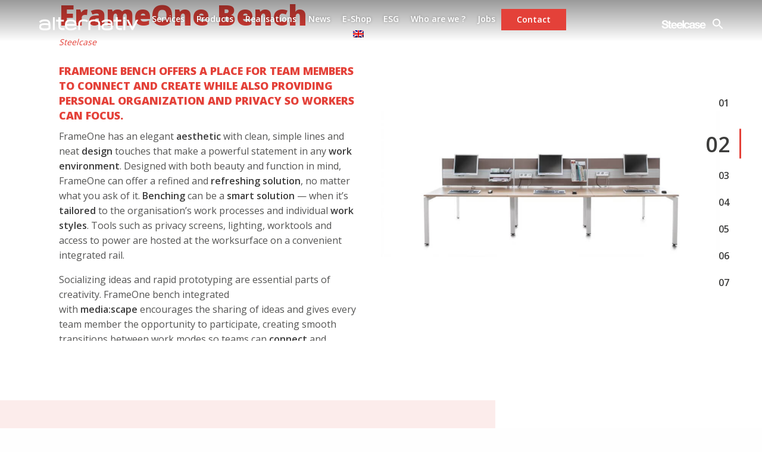

--- FILE ---
content_type: text/html; charset=UTF-8
request_url: https://www.alternativ.be/en/products/frameone-bench/
body_size: 12135
content:
<!doctype html>
<html lang="en-US">
<head>
<meta name="facebook-domain-verification" content="1tz9ulhc2owvcb1xi2x3ia4fap2qoa" />
	<meta charset="UTF-8">
	<meta name="viewport" content="width=device-width, initial-scale=1">
	<link rel="profile" href="https://gmpg.org/xfn/11">
<meta name="google-site-verification" content="YaubFCgqkWScE2GBoDQ324hqX1Ttn9ydz_POpnvuBiY" />
<!-- Google Tag Manager -->
<script>(function(w,d,s,l,i){w[l]=w[l]||[];w[l].push({'gtm.start':
new Date().getTime(),event:'gtm.js'});var f=d.getElementsByTagName(s)[0],
j=d.createElement(s),dl=l!='dataLayer'?'&l='+l:'';j.async=true;j.src=
'https://www.googletagmanager.com/gtm.js?id='+i+dl;f.parentNode.insertBefore(j,f);
})(window,document,'script','dataLayer','GTM-5WB4KLS');</script>
<!-- End Google Tag Manager -->


	<script id="mcjs">!function(c,h,i,m,p){m=c.createElement(h),p=c.getElementsByTagName(h)[0],m.async=1,m.src=i,p.parentNode.insertBefore(m,p)}(document,"script","https://chimpstatic.com/mcjs-connected/js/users/115c364bbaf37e9ee11c985a1/98f2b708a46acaace181f12be.js");</script>
	

<script type="text/javascript">
_linkedin_partner_id = "3520737";
window._linkedin_data_partner_ids = window._linkedin_data_partner_ids || [];
window._linkedin_data_partner_ids.push(_linkedin_partner_id);
</script><script type="text/javascript">
(function(){var s = document.getElementsByTagName("script")[0];
var b = document.createElement("script");
b.type = "text/javascript";b.async = true;
b.src = "https://snap.licdn.com/li.lms-analytics/insight.min.js";
s.parentNode.insertBefore(b, s);})();
</script>
<noscript>
<img height="1" width="1" style="display:none;" alt="" src="https://px.ads.linkedin.com/collect/?pid=3520737&fmt=gif" />
</noscript>

	<meta name='robots' content='index, follow, max-image-preview:large, max-snippet:-1, max-video-preview:-1' />
<link rel="alternate" hreflang="fr" href="https://www.alternativ.be/produit/frameone-bench/" />
<link rel="alternate" hreflang="en" href="https://www.alternativ.be/en/products/frameone-bench/" />
<link rel="alternate" hreflang="nl" href="https://www.alternativ.be/nl/producten/frameone-bench/" />
<link rel="alternate" hreflang="x-default" href="https://www.alternativ.be/produit/frameone-bench/" />

	<!-- This site is optimized with the Yoast SEO Premium plugin v18.0 (Yoast SEO v18.1) - https://yoast.com/wordpress/plugins/seo/ -->
	<title>FrameOne Bench - Alternativ Steelcase - Bench for any Workspace</title>
	<meta name="description" content="FrameOne bench offers a place for team members to connect and create while also providing personal organization and privacy so workers can focus." />
	<link rel="canonical" href="https://www.alternativ.be/en/products/frameone-bench/" />
	<meta property="og:locale" content="en_US" />
	<meta property="og:type" content="article" />
	<meta property="og:title" content="FrameOne Bench" />
	<meta property="og:description" content="FrameOne bench offers a place for team members to connect and create while also providing personal organization and privacy so workers can focus." />
	<meta property="og:url" content="https://www.alternativ.be/en/products/frameone-bench/" />
	<meta property="og:site_name" content="Alternativ" />
	<meta property="article:publisher" content="https://www.facebook.com/alternativ.be/" />
	<meta property="article:modified_time" content="2019-06-06T15:11:04+00:00" />
	<meta property="og:image" content="https://www.alternativ.be/wp-content/uploads/2019/04/Alternativ-Steelcase-FrameOne-Bench-e1575026258198.png" />
	<meta property="og:image:width" content="1500" />
	<meta property="og:image:height" content="1500" />
	<meta property="og:image:type" content="image/png" />
	<meta name="twitter:card" content="summary_large_image" />
	<meta name="twitter:site" content="@ALTERNATIV1050" />
	<meta name="twitter:label1" content="Est. reading time" />
	<meta name="twitter:data1" content="1 minute" />
	<script type="application/ld+json" class="yoast-schema-graph">{"@context":"https://schema.org","@graph":[{"@type":"Organization","@id":"https://www.alternativ.be/#organization","name":"Alternativ","url":"https://www.alternativ.be/","sameAs":["https://www.facebook.com/alternativ.be/","https://www.instagram.com/alternativ.be/","https://www.linkedin.com/company/alternativ-furniture-solutions/","https://www.pinterest.fr/alternativbxl/","https://twitter.com/ALTERNATIV1050"],"logo":{"@type":"ImageObject","@id":"https://www.alternativ.be/#logo","inLanguage":"en-US","url":"https://www.alternativ.be/wp-content/uploads/2019/05/alternativ-logo-red.png","contentUrl":"https://www.alternativ.be/wp-content/uploads/2019/05/alternativ-logo-red.png","width":"246","height":"36","caption":"Alternativ"},"image":{"@id":"https://www.alternativ.be/#logo"}},{"@type":"WebSite","@id":"https://www.alternativ.be/#website","url":"https://www.alternativ.be/","name":"Alternativ","description":"Aménagement et rénovation de bureau professionnel","publisher":{"@id":"https://www.alternativ.be/#organization"},"potentialAction":[{"@type":"SearchAction","target":{"@type":"EntryPoint","urlTemplate":"https://www.alternativ.be/?s={search_term_string}"},"query-input":"required name=search_term_string"}],"inLanguage":"en-US"},{"@type":"ImageObject","@id":"https://www.alternativ.be/en/products/frameone-bench/#primaryimage","inLanguage":"en-US","url":"https://www.alternativ.be/wp-content/uploads/2019/04/Alternativ-Steelcase-FrameOne-Bench-e1575026258198.png","contentUrl":"https://www.alternativ.be/wp-content/uploads/2019/04/Alternativ-Steelcase-FrameOne-Bench-e1575026258198.png","width":1500,"height":1500},{"@type":"WebPage","@id":"https://www.alternativ.be/en/products/frameone-bench/#webpage","url":"https://www.alternativ.be/en/products/frameone-bench/","name":"FrameOne Bench - Alternativ Steelcase - Bench for any Workspace","isPartOf":{"@id":"https://www.alternativ.be/#website"},"primaryImageOfPage":{"@id":"https://www.alternativ.be/en/products/frameone-bench/#primaryimage"},"datePublished":"2019-04-16T09:54:07+00:00","dateModified":"2019-06-06T15:11:04+00:00","description":"FrameOne bench offers a place for team members to connect and create while also providing personal organization and privacy so workers can focus.","breadcrumb":{"@id":"https://www.alternativ.be/en/products/frameone-bench/#breadcrumb"},"inLanguage":"en-US","potentialAction":[{"@type":"ReadAction","target":["https://www.alternativ.be/en/products/frameone-bench/"]}]},{"@type":"BreadcrumbList","@id":"https://www.alternativ.be/en/products/frameone-bench/#breadcrumb","itemListElement":[{"@type":"ListItem","position":1,"name":"Home","item":"https://www.alternativ.be/en/"},{"@type":"ListItem","position":2,"name":"products","item":"https://www.alternativ.be/en/products/"},{"@type":"ListItem","position":3,"name":"FrameOne Bench"}]}]}</script>
	<!-- / Yoast SEO Premium plugin. -->


<link rel='dns-prefetch' href='//unpkg.com' />
<link rel='dns-prefetch' href='//cdn.jsdelivr.net' />
<link rel='dns-prefetch' href='//www.google.com' />
<link rel='dns-prefetch' href='//s.w.org' />
<link rel="alternate" type="application/rss+xml" title="Alternativ &raquo; Feed" href="https://www.alternativ.be/en/feed/" />
<script type="text/javascript">
window._wpemojiSettings = {"baseUrl":"https:\/\/s.w.org\/images\/core\/emoji\/13.1.0\/72x72\/","ext":".png","svgUrl":"https:\/\/s.w.org\/images\/core\/emoji\/13.1.0\/svg\/","svgExt":".svg","source":{"concatemoji":"https:\/\/www.alternativ.be\/wp-includes\/js\/wp-emoji-release.min.js"}};
/*! This file is auto-generated */
!function(e,a,t){var n,r,o,i=a.createElement("canvas"),p=i.getContext&&i.getContext("2d");function s(e,t){var a=String.fromCharCode;p.clearRect(0,0,i.width,i.height),p.fillText(a.apply(this,e),0,0);e=i.toDataURL();return p.clearRect(0,0,i.width,i.height),p.fillText(a.apply(this,t),0,0),e===i.toDataURL()}function c(e){var t=a.createElement("script");t.src=e,t.defer=t.type="text/javascript",a.getElementsByTagName("head")[0].appendChild(t)}for(o=Array("flag","emoji"),t.supports={everything:!0,everythingExceptFlag:!0},r=0;r<o.length;r++)t.supports[o[r]]=function(e){if(!p||!p.fillText)return!1;switch(p.textBaseline="top",p.font="600 32px Arial",e){case"flag":return s([127987,65039,8205,9895,65039],[127987,65039,8203,9895,65039])?!1:!s([55356,56826,55356,56819],[55356,56826,8203,55356,56819])&&!s([55356,57332,56128,56423,56128,56418,56128,56421,56128,56430,56128,56423,56128,56447],[55356,57332,8203,56128,56423,8203,56128,56418,8203,56128,56421,8203,56128,56430,8203,56128,56423,8203,56128,56447]);case"emoji":return!s([10084,65039,8205,55357,56613],[10084,65039,8203,55357,56613])}return!1}(o[r]),t.supports.everything=t.supports.everything&&t.supports[o[r]],"flag"!==o[r]&&(t.supports.everythingExceptFlag=t.supports.everythingExceptFlag&&t.supports[o[r]]);t.supports.everythingExceptFlag=t.supports.everythingExceptFlag&&!t.supports.flag,t.DOMReady=!1,t.readyCallback=function(){t.DOMReady=!0},t.supports.everything||(n=function(){t.readyCallback()},a.addEventListener?(a.addEventListener("DOMContentLoaded",n,!1),e.addEventListener("load",n,!1)):(e.attachEvent("onload",n),a.attachEvent("onreadystatechange",function(){"complete"===a.readyState&&t.readyCallback()})),(n=t.source||{}).concatemoji?c(n.concatemoji):n.wpemoji&&n.twemoji&&(c(n.twemoji),c(n.wpemoji)))}(window,document,window._wpemojiSettings);
</script>
<style type="text/css">
img.wp-smiley,
img.emoji {
	display: inline !important;
	border: none !important;
	box-shadow: none !important;
	height: 1em !important;
	width: 1em !important;
	margin: 0 0.07em !important;
	vertical-align: -0.1em !important;
	background: none !important;
	padding: 0 !important;
}
</style>
	<link rel='stylesheet' id='wp-block-library-css'  href='https://www.alternativ.be/wp-includes/css/dist/block-library/style.min.css' type='text/css' media='all' />
<style id='global-styles-inline-css' type='text/css'>
body{--wp--preset--color--black: #000000;--wp--preset--color--cyan-bluish-gray: #abb8c3;--wp--preset--color--white: #ffffff;--wp--preset--color--pale-pink: #f78da7;--wp--preset--color--vivid-red: #cf2e2e;--wp--preset--color--luminous-vivid-orange: #ff6900;--wp--preset--color--luminous-vivid-amber: #fcb900;--wp--preset--color--light-green-cyan: #7bdcb5;--wp--preset--color--vivid-green-cyan: #00d084;--wp--preset--color--pale-cyan-blue: #8ed1fc;--wp--preset--color--vivid-cyan-blue: #0693e3;--wp--preset--color--vivid-purple: #9b51e0;--wp--preset--gradient--vivid-cyan-blue-to-vivid-purple: linear-gradient(135deg,rgba(6,147,227,1) 0%,rgb(155,81,224) 100%);--wp--preset--gradient--light-green-cyan-to-vivid-green-cyan: linear-gradient(135deg,rgb(122,220,180) 0%,rgb(0,208,130) 100%);--wp--preset--gradient--luminous-vivid-amber-to-luminous-vivid-orange: linear-gradient(135deg,rgba(252,185,0,1) 0%,rgba(255,105,0,1) 100%);--wp--preset--gradient--luminous-vivid-orange-to-vivid-red: linear-gradient(135deg,rgba(255,105,0,1) 0%,rgb(207,46,46) 100%);--wp--preset--gradient--very-light-gray-to-cyan-bluish-gray: linear-gradient(135deg,rgb(238,238,238) 0%,rgb(169,184,195) 100%);--wp--preset--gradient--cool-to-warm-spectrum: linear-gradient(135deg,rgb(74,234,220) 0%,rgb(151,120,209) 20%,rgb(207,42,186) 40%,rgb(238,44,130) 60%,rgb(251,105,98) 80%,rgb(254,248,76) 100%);--wp--preset--gradient--blush-light-purple: linear-gradient(135deg,rgb(255,206,236) 0%,rgb(152,150,240) 100%);--wp--preset--gradient--blush-bordeaux: linear-gradient(135deg,rgb(254,205,165) 0%,rgb(254,45,45) 50%,rgb(107,0,62) 100%);--wp--preset--gradient--luminous-dusk: linear-gradient(135deg,rgb(255,203,112) 0%,rgb(199,81,192) 50%,rgb(65,88,208) 100%);--wp--preset--gradient--pale-ocean: linear-gradient(135deg,rgb(255,245,203) 0%,rgb(182,227,212) 50%,rgb(51,167,181) 100%);--wp--preset--gradient--electric-grass: linear-gradient(135deg,rgb(202,248,128) 0%,rgb(113,206,126) 100%);--wp--preset--gradient--midnight: linear-gradient(135deg,rgb(2,3,129) 0%,rgb(40,116,252) 100%);--wp--preset--duotone--dark-grayscale: url('#wp-duotone-dark-grayscale');--wp--preset--duotone--grayscale: url('#wp-duotone-grayscale');--wp--preset--duotone--purple-yellow: url('#wp-duotone-purple-yellow');--wp--preset--duotone--blue-red: url('#wp-duotone-blue-red');--wp--preset--duotone--midnight: url('#wp-duotone-midnight');--wp--preset--duotone--magenta-yellow: url('#wp-duotone-magenta-yellow');--wp--preset--duotone--purple-green: url('#wp-duotone-purple-green');--wp--preset--duotone--blue-orange: url('#wp-duotone-blue-orange');--wp--preset--font-size--small: 13px;--wp--preset--font-size--medium: 20px;--wp--preset--font-size--large: 36px;--wp--preset--font-size--x-large: 42px;}.has-black-color{color: var(--wp--preset--color--black) !important;}.has-cyan-bluish-gray-color{color: var(--wp--preset--color--cyan-bluish-gray) !important;}.has-white-color{color: var(--wp--preset--color--white) !important;}.has-pale-pink-color{color: var(--wp--preset--color--pale-pink) !important;}.has-vivid-red-color{color: var(--wp--preset--color--vivid-red) !important;}.has-luminous-vivid-orange-color{color: var(--wp--preset--color--luminous-vivid-orange) !important;}.has-luminous-vivid-amber-color{color: var(--wp--preset--color--luminous-vivid-amber) !important;}.has-light-green-cyan-color{color: var(--wp--preset--color--light-green-cyan) !important;}.has-vivid-green-cyan-color{color: var(--wp--preset--color--vivid-green-cyan) !important;}.has-pale-cyan-blue-color{color: var(--wp--preset--color--pale-cyan-blue) !important;}.has-vivid-cyan-blue-color{color: var(--wp--preset--color--vivid-cyan-blue) !important;}.has-vivid-purple-color{color: var(--wp--preset--color--vivid-purple) !important;}.has-black-background-color{background-color: var(--wp--preset--color--black) !important;}.has-cyan-bluish-gray-background-color{background-color: var(--wp--preset--color--cyan-bluish-gray) !important;}.has-white-background-color{background-color: var(--wp--preset--color--white) !important;}.has-pale-pink-background-color{background-color: var(--wp--preset--color--pale-pink) !important;}.has-vivid-red-background-color{background-color: var(--wp--preset--color--vivid-red) !important;}.has-luminous-vivid-orange-background-color{background-color: var(--wp--preset--color--luminous-vivid-orange) !important;}.has-luminous-vivid-amber-background-color{background-color: var(--wp--preset--color--luminous-vivid-amber) !important;}.has-light-green-cyan-background-color{background-color: var(--wp--preset--color--light-green-cyan) !important;}.has-vivid-green-cyan-background-color{background-color: var(--wp--preset--color--vivid-green-cyan) !important;}.has-pale-cyan-blue-background-color{background-color: var(--wp--preset--color--pale-cyan-blue) !important;}.has-vivid-cyan-blue-background-color{background-color: var(--wp--preset--color--vivid-cyan-blue) !important;}.has-vivid-purple-background-color{background-color: var(--wp--preset--color--vivid-purple) !important;}.has-black-border-color{border-color: var(--wp--preset--color--black) !important;}.has-cyan-bluish-gray-border-color{border-color: var(--wp--preset--color--cyan-bluish-gray) !important;}.has-white-border-color{border-color: var(--wp--preset--color--white) !important;}.has-pale-pink-border-color{border-color: var(--wp--preset--color--pale-pink) !important;}.has-vivid-red-border-color{border-color: var(--wp--preset--color--vivid-red) !important;}.has-luminous-vivid-orange-border-color{border-color: var(--wp--preset--color--luminous-vivid-orange) !important;}.has-luminous-vivid-amber-border-color{border-color: var(--wp--preset--color--luminous-vivid-amber) !important;}.has-light-green-cyan-border-color{border-color: var(--wp--preset--color--light-green-cyan) !important;}.has-vivid-green-cyan-border-color{border-color: var(--wp--preset--color--vivid-green-cyan) !important;}.has-pale-cyan-blue-border-color{border-color: var(--wp--preset--color--pale-cyan-blue) !important;}.has-vivid-cyan-blue-border-color{border-color: var(--wp--preset--color--vivid-cyan-blue) !important;}.has-vivid-purple-border-color{border-color: var(--wp--preset--color--vivid-purple) !important;}.has-vivid-cyan-blue-to-vivid-purple-gradient-background{background: var(--wp--preset--gradient--vivid-cyan-blue-to-vivid-purple) !important;}.has-light-green-cyan-to-vivid-green-cyan-gradient-background{background: var(--wp--preset--gradient--light-green-cyan-to-vivid-green-cyan) !important;}.has-luminous-vivid-amber-to-luminous-vivid-orange-gradient-background{background: var(--wp--preset--gradient--luminous-vivid-amber-to-luminous-vivid-orange) !important;}.has-luminous-vivid-orange-to-vivid-red-gradient-background{background: var(--wp--preset--gradient--luminous-vivid-orange-to-vivid-red) !important;}.has-very-light-gray-to-cyan-bluish-gray-gradient-background{background: var(--wp--preset--gradient--very-light-gray-to-cyan-bluish-gray) !important;}.has-cool-to-warm-spectrum-gradient-background{background: var(--wp--preset--gradient--cool-to-warm-spectrum) !important;}.has-blush-light-purple-gradient-background{background: var(--wp--preset--gradient--blush-light-purple) !important;}.has-blush-bordeaux-gradient-background{background: var(--wp--preset--gradient--blush-bordeaux) !important;}.has-luminous-dusk-gradient-background{background: var(--wp--preset--gradient--luminous-dusk) !important;}.has-pale-ocean-gradient-background{background: var(--wp--preset--gradient--pale-ocean) !important;}.has-electric-grass-gradient-background{background: var(--wp--preset--gradient--electric-grass) !important;}.has-midnight-gradient-background{background: var(--wp--preset--gradient--midnight) !important;}.has-small-font-size{font-size: var(--wp--preset--font-size--small) !important;}.has-medium-font-size{font-size: var(--wp--preset--font-size--medium) !important;}.has-large-font-size{font-size: var(--wp--preset--font-size--large) !important;}.has-x-large-font-size{font-size: var(--wp--preset--font-size--x-large) !important;}
</style>
<link rel='stylesheet' id='cf7-submissions-css'  href='https://www.alternativ.be/wp-content/plugins/cf7-submissions/assets/css/front.css' type='text/css' media='all' />
<link rel='stylesheet' id='contact-form-7-css'  href='https://www.alternativ.be/wp-content/plugins/contact-form-7/includes/css/styles.css' type='text/css' media='all' />
<link rel='stylesheet' id='wpcf7-redirect-script-frontend-css'  href='https://www.alternativ.be/wp-content/plugins/wpcf7-redirect/build/assets/frontend-script.css' type='text/css' media='all' />
<link rel='stylesheet' id='wpml-menu-item-0-css'  href='//www.alternativ.be/wp-content/plugins/sitepress-multilingual-cms/templates/language-switchers/menu-item/style.min.css' type='text/css' media='all' />
<link rel='stylesheet' id='alternativ-style-css'  href='https://www.alternativ.be/wp-content/themes/alternativ/style.css' type='text/css' media='all' />
<script type='text/javascript' src='https://www.alternativ.be/wp-includes/js/jquery/jquery.min.js' id='jquery-core-js'></script>
<script type='text/javascript' src='https://www.alternativ.be/wp-includes/js/jquery/jquery-migrate.min.js' id='jquery-migrate-js'></script>
<link rel="https://api.w.org/" href="https://www.alternativ.be/en/wp-json/" /><link rel="alternate" type="application/json" href="https://www.alternativ.be/en/wp-json/wp/v2/produit/15051" /><link rel="EditURI" type="application/rsd+xml" title="RSD" href="https://www.alternativ.be/xmlrpc.php?rsd" />
<link rel="wlwmanifest" type="application/wlwmanifest+xml" href="https://www.alternativ.be/wp-includes/wlwmanifest.xml" /> 
<meta name="generator" content="WordPress 5.9.12" />
<link rel='shortlink' href='https://www.alternativ.be/en/?p=15051' />
<link rel="alternate" type="application/json+oembed" href="https://www.alternativ.be/en/wp-json/oembed/1.0/embed?url=https%3A%2F%2Fwww.alternativ.be%2Fen%2Fproducts%2Fframeone-bench%2F" />
<link rel="alternate" type="text/xml+oembed" href="https://www.alternativ.be/en/wp-json/oembed/1.0/embed?url=https%3A%2F%2Fwww.alternativ.be%2Fen%2Fproducts%2Fframeone-bench%2F&#038;format=xml" />
<meta name="generator" content="WPML ver:4.5.2 stt:38,1,4;" />
<style>.post-thumbnail img[src$='.svg'] { width: 100%; height: auto; }</style><link rel="icon" href="https://www.alternativ.be/wp-content/uploads/2019/03/cropped-favicon-32x32.png" sizes="32x32" />
<link rel="icon" href="https://www.alternativ.be/wp-content/uploads/2019/03/cropped-favicon-192x192.png" sizes="192x192" />
<link rel="apple-touch-icon" href="https://www.alternativ.be/wp-content/uploads/2019/03/cropped-favicon-180x180.png" />
<meta name="msapplication-TileImage" content="https://www.alternativ.be/wp-content/uploads/2019/03/cropped-favicon-270x270.png" />
<noscript><style id="rocket-lazyload-nojs-css">.rll-youtube-player, [data-lazy-src]{display:none !important;}</style></noscript></head>

<body class="produit-template-default single single-produit postid-15051">

<!-- Google Tag Manager (noscript) -->
<noscript><iframe src="https://www.googletagmanager.com/ns.html?id=GTM-5WB4KLS"
height="0" width="0" style="display:none;visibility:hidden"></iframe></noscript>
<!-- End Google Tag Manager (noscript) -->

	<a class="skip-link screen-reader-text" href="#content">Skip to content</a>


<header id="masthead" class="site-header">
	<div class="row">
		<div class="site-branding small-8 large-2 columns">
							<div class="site-title"><a href="https://www.alternativ.be/en/" rel="home">Alternativ</a></div>
								<p class="site-description">Aménagement et rénovation de bureau professionnel</p>
					</div><!-- .site-branding -->


		<nav id="site-navigation" class="main-navigation small-1 large-8 columns">
			<button class="menu-toggle" aria-controls="primary-menu" aria-expanded="false">Menu<span></span></button>
			<div class="menu-menu-1-global-container">
				<div class="menu-menu-1-anglais-container"><ul id="menu-principal" class="menu"><li id="menu-item-13538" class="menu-item menu-item-type-post_type menu-item-object-page menu-item-13538"><a href="https://www.alternativ.be/en/services/">Services</a></li>
<li id="menu-item-13539" class="menu-item menu-item-type-post_type menu-item-object-page menu-item-13539"><a href="https://www.alternativ.be/en/products/">Products</a></li>
<li id="menu-item-13540" class="menu-item menu-item-type-post_type menu-item-object-page menu-item-13540"><a href="https://www.alternativ.be/en/realisations/">Realisations</a></li>
<li id="menu-item-13541" class="menu-item menu-item-type-post_type menu-item-object-page current_page_parent menu-item-13541"><a href="https://www.alternativ.be/en/news/">News</a></li>
<li id="menu-item-32562" class="menu-item menu-item-type-custom menu-item-object-custom menu-item-32562"><a href="https://alternativ.eshop-proam.be/fr/?utm_source=referal&#038;utm_medium=website&#038;utm_campaign=AO&#038;utm_content=eshop">E-Shop</a></li>
<li id="menu-item-36566" class="menu-item menu-item-type-post_type menu-item-object-page menu-item-36566"><a href="https://www.alternativ.be/en/esg/">ESG</a></li>
<li id="menu-item-13537" class="menu-item menu-item-type-post_type menu-item-object-page menu-item-13537"><a href="https://www.alternativ.be/en/who-are-we/">Who are we ?</a></li>
<li id="menu-item-36675" class="menu-item menu-item-type-post_type menu-item-object-page menu-item-36675"><a href="https://www.alternativ.be/en/jobs/">Jobs</a></li>
<li id="menu-item-13542" class="btn menu-item menu-item-type-post_type menu-item-object-page menu-item-13542"><a href="https://www.alternativ.be/en/contact/">Contact</a></li>
<li id="menu-item-wpml-ls-13-en" class="menu-item wpml-ls-slot-13 wpml-ls-item wpml-ls-item-en wpml-ls-current-language wpml-ls-menu-item menu-item-type-wpml_ls_menu_item menu-item-object-wpml_ls_menu_item menu-item-has-children menu-item-wpml-ls-13-en"><a href="https://www.alternativ.be/en/products/frameone-bench/"><img
            class="wpml-ls-flag"
            src="data:image/svg+xml,%3Csvg%20xmlns='http://www.w3.org/2000/svg'%20viewBox='0%200%200%200'%3E%3C/svg%3E"
            alt="English"
            
            
    data-lazy-src="https://www.alternativ.be/wp-content/plugins/sitepress-multilingual-cms/res/flags/en.png" /><noscript><img
            class="wpml-ls-flag"
            src="https://www.alternativ.be/wp-content/plugins/sitepress-multilingual-cms/res/flags/en.png"
            alt="English"
            
            
    /></noscript></a>
<ul class="sub-menu">
	<li id="menu-item-wpml-ls-13-fr" class="menu-item wpml-ls-slot-13 wpml-ls-item wpml-ls-item-fr wpml-ls-menu-item wpml-ls-first-item menu-item-type-wpml_ls_menu_item menu-item-object-wpml_ls_menu_item menu-item-wpml-ls-13-fr"><a href="https://www.alternativ.be/produit/frameone-bench/"><img
            class="wpml-ls-flag"
            src="data:image/svg+xml,%3Csvg%20xmlns='http://www.w3.org/2000/svg'%20viewBox='0%200%200%200'%3E%3C/svg%3E"
            alt="French"
            
            
    data-lazy-src="https://www.alternativ.be/wp-content/plugins/sitepress-multilingual-cms/res/flags/fr.png" /><noscript><img
            class="wpml-ls-flag"
            src="https://www.alternativ.be/wp-content/plugins/sitepress-multilingual-cms/res/flags/fr.png"
            alt="French"
            
            
    /></noscript></a></li>
	<li id="menu-item-wpml-ls-13-nl" class="menu-item wpml-ls-slot-13 wpml-ls-item wpml-ls-item-nl wpml-ls-menu-item wpml-ls-last-item menu-item-type-wpml_ls_menu_item menu-item-object-wpml_ls_menu_item menu-item-wpml-ls-13-nl"><a href="https://www.alternativ.be/nl/producten/frameone-bench/"><img
            class="wpml-ls-flag"
            src="data:image/svg+xml,%3Csvg%20xmlns='http://www.w3.org/2000/svg'%20viewBox='0%200%200%200'%3E%3C/svg%3E"
            alt="Dutch"
            
            
    data-lazy-src="https://www.alternativ.be/wp-content/plugins/sitepress-multilingual-cms/res/flags/nl.png" /><noscript><img
            class="wpml-ls-flag"
            src="https://www.alternativ.be/wp-content/plugins/sitepress-multilingual-cms/res/flags/nl.png"
            alt="Dutch"
            
            
    /></noscript></a></li>
</ul>
</li>
</ul></div>			</div>
			<div class="menu-menu-mobile-global-container">
				<div class="menu-menu-1-anglais-container"><ul id="mobile-menu" class="menu"><li class="menu-item menu-item-type-post_type menu-item-object-page menu-item-13538"><a href="https://www.alternativ.be/en/services/">Services</a></li>
<li class="menu-item menu-item-type-post_type menu-item-object-page menu-item-13539"><a href="https://www.alternativ.be/en/products/">Products</a></li>
<li class="menu-item menu-item-type-post_type menu-item-object-page menu-item-13540"><a href="https://www.alternativ.be/en/realisations/">Realisations</a></li>
<li class="menu-item menu-item-type-post_type menu-item-object-page current_page_parent menu-item-13541"><a href="https://www.alternativ.be/en/news/">News</a></li>
<li class="menu-item menu-item-type-custom menu-item-object-custom menu-item-32562"><a href="https://alternativ.eshop-proam.be/fr/?utm_source=referal&#038;utm_medium=website&#038;utm_campaign=AO&#038;utm_content=eshop">E-Shop</a></li>
<li class="menu-item menu-item-type-post_type menu-item-object-page menu-item-36566"><a href="https://www.alternativ.be/en/esg/">ESG</a></li>
<li class="menu-item menu-item-type-post_type menu-item-object-page menu-item-13537"><a href="https://www.alternativ.be/en/who-are-we/">Who are we ?</a></li>
<li class="menu-item menu-item-type-post_type menu-item-object-page menu-item-36675"><a href="https://www.alternativ.be/en/jobs/">Jobs</a></li>
<li class="btn menu-item menu-item-type-post_type menu-item-object-page menu-item-13542"><a href="https://www.alternativ.be/en/contact/">Contact</a></li>
<li class="menu-item wpml-ls-slot-13 wpml-ls-item wpml-ls-item-en wpml-ls-current-language wpml-ls-menu-item menu-item-type-wpml_ls_menu_item menu-item-object-wpml_ls_menu_item menu-item-has-children menu-item-wpml-ls-13-en"><a href="https://www.alternativ.be/en/products/frameone-bench/"><img
            class="wpml-ls-flag"
            src="data:image/svg+xml,%3Csvg%20xmlns='http://www.w3.org/2000/svg'%20viewBox='0%200%200%200'%3E%3C/svg%3E"
            alt="English"
            
            
    data-lazy-src="https://www.alternativ.be/wp-content/plugins/sitepress-multilingual-cms/res/flags/en.png" /><noscript><img
            class="wpml-ls-flag"
            src="https://www.alternativ.be/wp-content/plugins/sitepress-multilingual-cms/res/flags/en.png"
            alt="English"
            
            
    /></noscript></a>
<ul class="sub-menu">
	<li class="menu-item wpml-ls-slot-13 wpml-ls-item wpml-ls-item-fr wpml-ls-menu-item wpml-ls-first-item menu-item-type-wpml_ls_menu_item menu-item-object-wpml_ls_menu_item menu-item-wpml-ls-13-fr"><a href="https://www.alternativ.be/produit/frameone-bench/"><img
            class="wpml-ls-flag"
            src="data:image/svg+xml,%3Csvg%20xmlns='http://www.w3.org/2000/svg'%20viewBox='0%200%200%200'%3E%3C/svg%3E"
            alt="French"
            
            
    data-lazy-src="https://www.alternativ.be/wp-content/plugins/sitepress-multilingual-cms/res/flags/fr.png" /><noscript><img
            class="wpml-ls-flag"
            src="https://www.alternativ.be/wp-content/plugins/sitepress-multilingual-cms/res/flags/fr.png"
            alt="French"
            
            
    /></noscript></a></li>
	<li class="menu-item wpml-ls-slot-13 wpml-ls-item wpml-ls-item-nl wpml-ls-menu-item wpml-ls-last-item menu-item-type-wpml_ls_menu_item menu-item-object-wpml_ls_menu_item menu-item-wpml-ls-13-nl"><a href="https://www.alternativ.be/nl/producten/frameone-bench/"><img
            class="wpml-ls-flag"
            src="data:image/svg+xml,%3Csvg%20xmlns='http://www.w3.org/2000/svg'%20viewBox='0%200%200%200'%3E%3C/svg%3E"
            alt="Dutch"
            
            
    data-lazy-src="https://www.alternativ.be/wp-content/plugins/sitepress-multilingual-cms/res/flags/nl.png" /><noscript><img
            class="wpml-ls-flag"
            src="https://www.alternativ.be/wp-content/plugins/sitepress-multilingual-cms/res/flags/nl.png"
            alt="Dutch"
            
            
    /></noscript></a></li>
</ul>
</li>
</ul></div>				<a href="#" data-fancybox data-src="#popup-steelcase" href="javascript:;" class="burgersteelcase popup">
					Steelcase
				</a>
			</div>
		</nav><!-- #site-navigation -->

		<div class="small-7 large-3 columns nav-right">
					
			<a href="#" data-fancybox data-src="#popup-steelcase" href="javascript:;" class="steelcase popup">
				Steelcase
			</a>

						
			<ul class="no_list no_margin">
	<li class="astm-search-menu is-menu sliding">

		<a class="search-click" title="" href="#">
			<svg width="20" height="20" class="search-icon" role="img" viewBox="2 9 20 5">
				<path class="search-icon-path" d="M15.5 14h-.79l-.28-.27C15.41 12.59 16 11.11 16 9.5 16 5.91 13.09 3 9.5 3S3 5.91 3 9.5 5.91 16 9.5 16c1.61 0 3.09-.59 4.23-1.57l.27.28v.79l5 4.99L20.49 19l-4.99-5zm-6 0C7.01 14 5 11.99 5 9.5S7.01 5 9.5 5 14 7.01 14 9.5 11.99 14 9.5 14z" fill="#ffffff"></path>
			</svg>
		</a>
		<form role="search" method="get" class="search-form" action="https://www.alternativ.be/en/" style="width: 0px;">
			<label>
				<span class="screen-reader-text">Search :</span>
				<input type="search" class="search-field" placeholder="Recherche…" value="" name="s">
			</label>
			<input type="submit" class="search-submit" value="Rechercher">
			<input type="hidden" name="id" value="m">
		</form>
		<div class="search-close"></div>
	</li>
</ul>
		</div>

		<div style="display: none;" id="popup-steelcase">
										<img width="1020" height="419" src="data:image/svg+xml,%3Csvg%20xmlns='http://www.w3.org/2000/svg'%20viewBox='0%200%201020%20419'%3E%3C/svg%3E" class="attachment-full size-full" alt="" data-lazy-srcset="https://www.alternativ.be/wp-content/uploads/2019/05/March-2018-edited.jpg 1020w, https://www.alternativ.be/wp-content/uploads/2019/05/March-2018-edited-600x246.jpg 600w, https://www.alternativ.be/wp-content/uploads/2019/05/March-2018-edited-768x315.jpg 768w, https://www.alternativ.be/wp-content/uploads/2019/05/March-2018-edited-950x390.jpg 950w, https://www.alternativ.be/wp-content/uploads/2019/05/March-2018-edited-1000x411.jpg 1000w, https://www.alternativ.be/wp-content/uploads/2019/05/March-2018-edited-250x103.jpg 250w" data-lazy-sizes="(max-width: 1020px) 100vw, 1020px" data-lazy-src="https://www.alternativ.be/wp-content/uploads/2019/05/March-2018-edited.jpg" /><noscript><img width="1020" height="419" src="https://www.alternativ.be/wp-content/uploads/2019/05/March-2018-edited.jpg" class="attachment-full size-full" alt="" loading="lazy" srcset="https://www.alternativ.be/wp-content/uploads/2019/05/March-2018-edited.jpg 1020w, https://www.alternativ.be/wp-content/uploads/2019/05/March-2018-edited-600x246.jpg 600w, https://www.alternativ.be/wp-content/uploads/2019/05/March-2018-edited-768x315.jpg 768w, https://www.alternativ.be/wp-content/uploads/2019/05/March-2018-edited-950x390.jpg 950w, https://www.alternativ.be/wp-content/uploads/2019/05/March-2018-edited-1000x411.jpg 1000w, https://www.alternativ.be/wp-content/uploads/2019/05/March-2018-edited-250x103.jpg 250w" sizes="(max-width: 1020px) 100vw, 1020px" /></noscript>			
			<p>When individuals are brought together with a common goal in a space that meets their needs, we can improve the organization&#8217;s overall commitment and performance. In an increasingly complex and competitive world, space is more important than ever.</p>
<p><a href="https://www.alternativ.be/en/seo/supplier-steelcase/">Steelcase</a> and Alternativ Workspace Solutions help you create spaces that enhance the performance of your employees, teams and company.</p>
<p><a href="https://www.steelcase.com/eu-fr/" target="_blank" rel="noopener">Visit the Steelcase website.</a></p>
<p>&nbsp;</p>

		</div>
	</div>
</header><!-- #masthead -->





	<section id="headerfull">
		

		
			
			<header class="page-header banner_interne">
				

			
				
				
				<div class="fiche_produit_slider mid_size">


		    	
					<div class="banner img_container">
									                <img src="data:image/svg+xml,%3Csvg%20xmlns='http://www.w3.org/2000/svg'%20viewBox='0%200%200%200'%3E%3C/svg%3E" alt="" data-lazy-src="https://www.alternativ.be/wp-content/uploads/2019/04/Alternativ-Steelcase-FrameOne-Bench-7-e1575021759375-1000x750.jpg" /><noscript><img src="https://www.alternativ.be/wp-content/uploads/2019/04/Alternativ-Steelcase-FrameOne-Bench-7-e1575021759375-1000x750.jpg" alt="" /></noscript>    
			            
						
					</div>
					
				
					<div class="banner img_container">
									                <img src="data:image/svg+xml,%3Csvg%20xmlns='http://www.w3.org/2000/svg'%20viewBox='0%200%200%200'%3E%3C/svg%3E" alt="" data-lazy-src="https://www.alternativ.be/wp-content/uploads/2019/04/Alternativ-Steelcase-FrameOne-Bench-8-1000x750.jpg" /><noscript><img src="https://www.alternativ.be/wp-content/uploads/2019/04/Alternativ-Steelcase-FrameOne-Bench-8-1000x750.jpg" alt="" /></noscript>    
			            
						
					</div>
					
				
					<div class="banner img_container">
									                <img src="data:image/svg+xml,%3Csvg%20xmlns='http://www.w3.org/2000/svg'%20viewBox='0%200%200%200'%3E%3C/svg%3E" alt="" data-lazy-src="https://www.alternativ.be/wp-content/uploads/2019/04/Alternativ-Steelcase-FrameOne-25-1000x667.png" /><noscript><img src="https://www.alternativ.be/wp-content/uploads/2019/04/Alternativ-Steelcase-FrameOne-25-1000x667.png" alt="" /></noscript>    
			            
						
					</div>
					
				
					<div class="banner img_container">
									                <img src="data:image/svg+xml,%3Csvg%20xmlns='http://www.w3.org/2000/svg'%20viewBox='0%200%200%200'%3E%3C/svg%3E" alt="" data-lazy-src="https://www.alternativ.be/wp-content/uploads/2019/04/Alternativ-Steelcase-FrameOne-Bench-6-e1575021778814-1000x810.jpg" /><noscript><img src="https://www.alternativ.be/wp-content/uploads/2019/04/Alternativ-Steelcase-FrameOne-Bench-6-e1575021778814-1000x810.jpg" alt="" /></noscript>    
			            
						
					</div>
					
				
					<div class="banner img_container">
									                <img src="data:image/svg+xml,%3Csvg%20xmlns='http://www.w3.org/2000/svg'%20viewBox='0%200%200%200'%3E%3C/svg%3E" alt="" data-lazy-src="https://www.alternativ.be/wp-content/uploads/2019/04/Alternativ-Steelcase-FrameOne-Bench-10-1000x563.jpg" /><noscript><img src="https://www.alternativ.be/wp-content/uploads/2019/04/Alternativ-Steelcase-FrameOne-Bench-10-1000x563.jpg" alt="" /></noscript>    
			            
						
					</div>
					
				
					<div class="banner img_container">
									                <img src="data:image/svg+xml,%3Csvg%20xmlns='http://www.w3.org/2000/svg'%20viewBox='0%200%200%200'%3E%3C/svg%3E" alt="" data-lazy-src="https://www.alternativ.be/wp-content/uploads/2019/04/Alternativ-Steelcase-FrameOne-Bench-11-1000x563.jpg" /><noscript><img src="https://www.alternativ.be/wp-content/uploads/2019/04/Alternativ-Steelcase-FrameOne-Bench-11-1000x563.jpg" alt="" /></noscript>    
			            
						
					</div>
					
				
					<div class="banner img_container">
									                <img src="data:image/svg+xml,%3Csvg%20xmlns='http://www.w3.org/2000/svg'%20viewBox='0%200%200%200'%3E%3C/svg%3E" alt="" data-lazy-src="https://www.alternativ.be/wp-content/uploads/2019/04/Alternativ-Steelcase-FrameOne-Bench-5-1000x810.jpg" /><noscript><img src="https://www.alternativ.be/wp-content/uploads/2019/04/Alternativ-Steelcase-FrameOne-Bench-5-1000x810.jpg" alt="" /></noscript>    
			            
						
					</div>
					
								</div>
				     
			<div class="fiche_produit_box_infos">
				<h1>FrameOne Bench</h1>
				
									    <span><a href="https://www.alternativ.be/en/brands/steelcase-en/">
					    	Steelcase					    </a></span>
					
				<h2>FrameOne bench offers a place for team members to connect and create while also providing personal organization and privacy so workers can focus.</h2>
<p>FrameOne has an elegant <strong>aesthetic</strong> with clean, simple lines and neat <strong>design</strong> touches that make a powerful statement in any <strong>work environment</strong>. Designed with both beauty and function in mind, FrameOne can offer a refined and <strong>refreshing</strong> <strong>solution</strong>, no matter what you ask of it. <strong>Benching</strong> can be a <strong>smart solution </strong>— when it’s <strong>tailored</strong> to the organisation’s work processes and individual <strong>work styles</strong>. Tools such as privacy screens, lighting, worktools and access to power are hosted at the worksurface on a convenient integrated rail.</p>
<p>Socializing ideas and rapid prototyping are essential parts of creativity. FrameOne bench integrated with <strong>media:scape </strong>encourages the sharing of ideas and gives every team member the opportunity to participate, creating smooth transitions between work modes so teams can <strong>connect</strong> and <strong>create</strong>.</p>
				
				
				       							<div class="download_link">
								<a href="https://www.alternativ.be/wp-content/uploads/2019/04/Steelcase-FrameOne-Bench-EN.pdf" target="_blank" rel="noopener">Catalogue FrameOne Bench</a>
							</div>
										    			</div>
		</header>


		
	</section> 
<main id="page">
<!-- SINGLE PRODUIT -->

			

<section>
	
	<div class="cta_bandeau bg_lightred mid_bandeau wow fadeIn"  data-wow-delay=".45s">
		<div class="box_text_form_service">
			<h2 class="h3 sans-serif">Need a little help?</h2>
			<p>Contact us for a first meeting without obligation and let us move your project forward together.</p>

										<div class="bg_btn_red">
					<a href="tel:003226271855" target="">Give us a call!</a>
				</div>
			
										<div class="btn_red">
					<a href="https://www.alternativ.be/en/contact/" target="">Come and visit us</a>
				</div>
					</div>
	</div>
</section>


<section class="ungrid_archive Big_Tiny">
			
		



		         
        <div class="archive_vignette wow fadeInUp"  data-wow-delay=".4s">
							<a data-fancybox="images"
					href="https://www.alternativ.be/wp-content/uploads/2019/04/Alternativ-Steelcase-FrameOne-32.png" class="hover_more">
				<div class="img_container">
				
	            	<img src="data:image/svg+xml,%3Csvg%20xmlns='http://www.w3.org/2000/svg'%20viewBox='0%200%200%200'%3E%3C/svg%3E" alt="" data-lazy-src="https://www.alternativ.be/wp-content/uploads/2019/04/Alternativ-Steelcase-FrameOne-32-1000x700.png" /><noscript><img src="https://www.alternativ.be/wp-content/uploads/2019/04/Alternativ-Steelcase-FrameOne-32-1000x700.png" alt="" /></noscript>
	        	
				</div>
			</a>
		</div>
		
	

		        
        <div class="archive_vignette wow fadeInUp"  data-wow-delay=".6s">
							<a data-fancybox="images"
					href="https://www.alternativ.be/wp-content/uploads/2019/04/Alternativ-Steelcase-FrameOne-17.png" class="hover_more">
				<div class="img_container">
				
	            	<img src="data:image/svg+xml,%3Csvg%20xmlns='http://www.w3.org/2000/svg'%20viewBox='0%200%200%200'%3E%3C/svg%3E" alt="" data-lazy-src="https://www.alternativ.be/wp-content/uploads/2019/04/Alternativ-Steelcase-FrameOne-17-1000x700.png" /><noscript><img src="https://www.alternativ.be/wp-content/uploads/2019/04/Alternativ-Steelcase-FrameOne-17-1000x700.png" alt="" /></noscript>
	        	
				</div>
			</a>
		</div>
		
		</section>
										<section class="ungrid_archive Tiny_Big">
	

		        
        <div class="archive_vignette wow fadeInUp"  data-wow-delay=".8s">
							<a data-fancybox="images"
					href="https://www.alternativ.be/wp-content/uploads/2019/04/Alternativ-Steelcase-FrameOne-15.png" class="hover_more">
				<div class="img_container">
				
	            	<img src="data:image/svg+xml,%3Csvg%20xmlns='http://www.w3.org/2000/svg'%20viewBox='0%200%200%200'%3E%3C/svg%3E" alt="" data-lazy-src="https://www.alternativ.be/wp-content/uploads/2019/04/Alternativ-Steelcase-FrameOne-15-1000x700.png" /><noscript><img src="https://www.alternativ.be/wp-content/uploads/2019/04/Alternativ-Steelcase-FrameOne-15-1000x700.png" alt="" /></noscript>
	        	
				</div>
			</a>
		</div>
		
	

		        
        <div class="archive_vignette wow fadeInUp"  data-wow-delay=".2s">
							<a data-fancybox="images"
					href="https://www.alternativ.be/wp-content/uploads/2019/04/Alternativ-Steelcase-FrameOne-40.png" class="hover_more">
				<div class="img_container">
				
	            	<img src="data:image/svg+xml,%3Csvg%20xmlns='http://www.w3.org/2000/svg'%20viewBox='0%200%200%200'%3E%3C/svg%3E" alt="" data-lazy-src="https://www.alternativ.be/wp-content/uploads/2019/04/Alternativ-Steelcase-FrameOne-40-1000x700.png" /><noscript><img src="https://www.alternativ.be/wp-content/uploads/2019/04/Alternativ-Steelcase-FrameOne-40-1000x700.png" alt="" /></noscript>
	        	
				</div>
			</a>
		</div>
		
		</section>
										<section class="ungrid_archive Big_Tiny">
	

		</section>





	
	   

	

<section class="section intro_centered">
	<div class="row">
		<div class="large-9 large-centered columns wow fadeIn"  data-wow-delay=".25s">
			<h3 class="sans-serif">These products may also interest you_</h3>
					</div>
	</div>
	<div class="listing_cat_prod_lie">


			
																
				<div class="cat_prod_lie wow fadeIn"  data-wow-delay=".4s">
					<a href="https://www.alternativ.be/en/products/framefour-bench/" class="link_absolute">FrameFour Bench</a>
					<div class="img_container">
						<img width="450" height="600" src="data:image/svg+xml,%3Csvg%20xmlns='http://www.w3.org/2000/svg'%20viewBox='0%200%20450%20600'%3E%3C/svg%3E" class="attachment-medium_prod size-medium_prod wp-post-image" alt="" data-lazy-src="https://www.alternativ.be/wp-content/uploads/2019/04/Alternativ-Steelcase-FrameFour-Bench-2-450x600.png" /><noscript><img width="450" height="600" src="https://www.alternativ.be/wp-content/uploads/2019/04/Alternativ-Steelcase-FrameFour-Bench-2-450x600.png" class="attachment-medium_prod size-medium_prod wp-post-image" alt="" /></noscript>					</div>

					<div class="infos_container">
						<h4 class="sans-serif">FrameFour Bench</h4>
						
						<span class="marque">Steelcase</span>					</div>
				</div>
							

		
			
																
				<div class="cat_prod_lie wow fadeIn"  data-wow-delay=".6s">
					<a href="https://www.alternativ.be/en/products/framefour/" class="link_absolute">FrameFour</a>
					<div class="img_container">
						<img width="450" height="600" src="data:image/svg+xml,%3Csvg%20xmlns='http://www.w3.org/2000/svg'%20viewBox='0%200%20450%20600'%3E%3C/svg%3E" class="attachment-medium_prod size-medium_prod wp-post-image" alt="" data-lazy-src="https://www.alternativ.be/wp-content/uploads/2019/04/Alternativ-Steelcase-FrameFour-450x600.png" /><noscript><img width="450" height="600" src="https://www.alternativ.be/wp-content/uploads/2019/04/Alternativ-Steelcase-FrameFour-450x600.png" class="attachment-medium_prod size-medium_prod wp-post-image" alt="" loading="lazy" /></noscript>					</div>

					<div class="infos_container">
						<h4 class="sans-serif">FrameFour</h4>
						
						<span class="marque">Steelcase</span>					</div>
				</div>
							

		
			
																
				<div class="cat_prod_lie wow fadeIn"  data-wow-delay=".8s">
					<a href="https://www.alternativ.be/en/products/morris/" class="link_absolute">Morris</a>
					<div class="img_container">
						<img width="450" height="600" src="data:image/svg+xml,%3Csvg%20xmlns='http://www.w3.org/2000/svg'%20viewBox='0%200%20450%20600'%3E%3C/svg%3E" class="attachment-medium_prod size-medium_prod wp-post-image" alt="" data-lazy-src="https://www.alternativ.be/wp-content/uploads/2019/05/Robberechts-Morris-450x600.png" /><noscript><img width="450" height="600" src="https://www.alternativ.be/wp-content/uploads/2019/05/Robberechts-Morris-450x600.png" class="attachment-medium_prod size-medium_prod wp-post-image" alt="" loading="lazy" /></noscript>					</div>

					<div class="infos_container">
						<h4 class="sans-serif">Morris</h4>
						
						<span class="marque">Robberechts</span>					</div>
				</div>
							

		
					

	
	</div>
</section>






<section class="bande_testi wow fadeIn"  data-wow-delay=".25s">
	<div class="bg_grey white_text bande_testi_container clear-fix">

		<div class="row">
			<div class="large-4 columns box_text">
				<h4 class="sans-serif">Find this product in this realisation</h4>
				<h4 class="margin-top-50">Monard Law</h4>
		        <p>Monard Law renovates in Brussels Monard Law one of the leading independent law firms in Belgium moved in 2003 to the Avenue de Tervuren in Brussels. Three years later, their fourth floor was in need of a thorough renovation. Monard Law decided to stay at the same address but on a different floor. In perfect …</p>
		        
				<div class="btn_white">
					<a href="https://www.alternativ.be/en/realisations/monard-law/">See the realisation</a>
				</div>
			</div>
		</div>

						<div class="img_container outside_img">
			<img src="data:image/svg+xml,%3Csvg%20xmlns='http://www.w3.org/2000/svg'%20viewBox='0%200%200%200'%3E%3C/svg%3E" data-lazy-src="https://www.alternativ.be/wp-content/uploads/2019/04/Monard-law-alternativ-14.jpg"><noscript><img src="https://www.alternativ.be/wp-content/uploads/2019/04/Monard-law-alternativ-14.jpg"></noscript>
		</div>
	
	</div>

</section>


 





	<footer id="colophon" class="site-footer">


		<div class="site-info row">
			
			<div class=" large-4 columns">
				<div class="site-title"><a href="https://www.alternativ.be/en/" rel="home">Alternativ</a></div>
			</div>

			<div class="medium-6 large-2 columns">
				<p>Copyright 2026</p>
				<p>Alternativ Workspace Solutions</p>
			</div>

			<div class="medium-6 large-2 columns">
				<a href="mailto:alexis@alternativ.be" class="link">alexis@alternativ.be</a>
				<a href="tel:+32 2 627 18 50" class="link">T. +32 2 627 18 50</a>
			</div>

			<div class="medium-6 large-2 columns">
				<p>Rue de l'été 15 </p>
				<p>1050 Ixelles</p>
			</div>

			<div class="medium-6 large-2 columns">
				
				
				<div class="menu-credits">
					<div class="menu-menu-credits-anglais-container"><ul id="menu-credits" class="menu"><li id="menu-item-13545" class="menu-item menu-item-type-post_type menu-item-object-page menu-item-13545"><a href="https://www.alternativ.be/en/general-terms-and-conditions-of-sale/">Terms and conditions</a></li>
<li id="menu-item-31264" class="menu-item menu-item-type-post_type menu-item-object-page menu-item-31264"><a href="https://www.alternativ.be/en/privacy-policy-alternativ/">Privacy Policy</a></li>
<li id="menu-item-31265" class="menu-item menu-item-type-post_type menu-item-object-page menu-item-31265"><a href="https://www.alternativ.be/en/cookie-policy/">Cookie policy</a></li>
<li id="menu-item-34861" class="menu-item menu-item-type-custom menu-item-object-custom menu-item-34861"><a href="https://www.facebook.com/alternativ.be">Facebook</a></li>
<li id="menu-item-34862" class="menu-item menu-item-type-custom menu-item-object-custom menu-item-34862"><a href="https://www.linkedin.com/company/alternativ-furniture-solutions">LinkedIn</a></li>
<li id="menu-item-34863" class="menu-item menu-item-type-custom menu-item-object-custom menu-item-34863"><a href="https://www.instagram.com/alternativ.be/">Instagram</a></li>
</ul></div>				</div>
			</div>

			
		</div><!-- .site-info -->

		<div class="row footer-bottom">
			<div class="small-6 medium-4 columns">
							</div>

			<div class="small-6 medium-4 columns">			</div>

			<div class="medium-4 columns">
								
			</div>
		</div>

		<div class="credits-site row columns">
			<a href="https://andromede.be/" target="_blank" rel="noopener" class="link">Made with love by andromede.digital</a>
		</div>
	</footer><!-- #colophon -->

</main> 
		<div id="cf7-submissions-modal" style="display: none">
			<img id="cf7-submissions-modal-loader" src="data:image/svg+xml,%3Csvg%20xmlns='http://www.w3.org/2000/svg'%20viewBox='0%200%200%200'%3E%3C/svg%3E" data-lazy-src="https://www.alternativ.be/wp-content/plugins/cf7-submissions/assets/img/loader.gif" /><noscript><img id="cf7-submissions-modal-loader" src="https://www.alternativ.be/wp-content/plugins/cf7-submissions/assets/img/loader.gif" /></noscript>
		</div><script type='text/javascript' id='cf7-submissions-js-extra'>
/* <![CDATA[ */
var CF7S = {"ajaxurl":"https:\/\/www.alternativ.be\/wp-admin\/admin-ajax.php","cf7sub_nonce":"e2c90088e9"};
/* ]]> */
</script>
<script type='text/javascript' src='https://www.alternativ.be/wp-content/plugins/cf7-submissions/assets/js/front.js' id='cf7-submissions-js'></script>
<script type='text/javascript' src='https://www.alternativ.be/wp-includes/js/dist/vendor/regenerator-runtime.min.js' id='regenerator-runtime-js'></script>
<script type='text/javascript' src='https://www.alternativ.be/wp-includes/js/dist/vendor/wp-polyfill.min.js' id='wp-polyfill-js'></script>
<script type='text/javascript' id='contact-form-7-js-extra'>
/* <![CDATA[ */
var wpcf7 = {"api":{"root":"https:\/\/www.alternativ.be\/en\/wp-json\/","namespace":"contact-form-7\/v1"},"cached":"1"};
/* ]]> */
</script>
<script type='text/javascript' src='https://www.alternativ.be/wp-content/plugins/contact-form-7/includes/js/index.js' id='contact-form-7-js'></script>
<script type='text/javascript' id='3d-flip-book-client-locale-loader-js-extra'>
/* <![CDATA[ */
var FB3D_CLIENT_LOCALE = {"ajaxurl":"https:\/\/www.alternativ.be\/wp-admin\/admin-ajax.php","dictionary":{"Table of contents":"Table of contents","Close":"Close","Bookmarks":"Bookmarks","Thumbnails":"Thumbnails","Search":"Search","Share":"Share","Facebook":"Facebook","Twitter":"Twitter","Email":"Email","Play":"Play","Previous page":"Previous page","Next page":"Next page","Zoom in":"Zoom in","Zoom out":"Zoom out","Fit view":"Fit view","Auto play":"Auto play","Full screen":"Full screen","More":"More","Smart pan":"Smart pan","Single page":"Single page","Sounds":"Sounds","Stats":"Stats","Print":"Print","Download":"Download","Goto first page":"Goto first page","Goto last page":"Goto last page"},"images":"https:\/\/www.alternativ.be\/wp-content\/plugins\/interactive-3d-flipbook-powered-physics-engine\/assets\/images\/","jsData":{"urls":[],"posts":{"ids_mis":[],"ids":[]},"pages":[],"firstPages":[],"bookCtrlProps":[],"bookTemplates":[]},"key":"3d-flip-book","pdfJS":{"pdfJsLib":"https:\/\/www.alternativ.be\/wp-content\/plugins\/interactive-3d-flipbook-powered-physics-engine\/assets\/js\/pdf.min.js?ver=4.3.136","pdfJsWorker":"https:\/\/www.alternativ.be\/wp-content\/plugins\/interactive-3d-flipbook-powered-physics-engine\/assets\/js\/pdf.worker.js?ver=4.3.136","stablePdfJsLib":"https:\/\/www.alternativ.be\/wp-content\/plugins\/interactive-3d-flipbook-powered-physics-engine\/assets\/js\/stable\/pdf.min.js?ver=2.5.207","stablePdfJsWorker":"https:\/\/www.alternativ.be\/wp-content\/plugins\/interactive-3d-flipbook-powered-physics-engine\/assets\/js\/stable\/pdf.worker.js?ver=2.5.207","pdfJsCMapUrl":"https:\/\/www.alternativ.be\/wp-content\/plugins\/interactive-3d-flipbook-powered-physics-engine\/assets\/cmaps\/"},"cacheurl":"https:\/\/www.alternativ.be\/wp-content\/uploads\/3d-flip-book\/cache\/","pluginsurl":"https:\/\/www.alternativ.be\/wp-content\/plugins\/","pluginurl":"https:\/\/www.alternativ.be\/wp-content\/plugins\/interactive-3d-flipbook-powered-physics-engine\/","thumbnailSize":{"width":"250","height":"250"},"version":"1.16.17"};
/* ]]> */
</script>
<script type='text/javascript' src='https://www.alternativ.be/wp-content/plugins/interactive-3d-flipbook-powered-physics-engine/assets/js/client-locale-loader.js' id='3d-flip-book-client-locale-loader-js'></script>
<script type='text/javascript' id='wpcf7-redirect-script-js-extra'>
/* <![CDATA[ */
var wpcf7r = {"ajax_url":"https:\/\/www.alternativ.be\/wp-admin\/admin-ajax.php"};
/* ]]> */
</script>
<script type='text/javascript' src='https://www.alternativ.be/wp-content/plugins/wpcf7-redirect/build/assets/frontend-script.js' id='wpcf7-redirect-script-js'></script>
<script type='text/javascript' src='https://unpkg.com/isotope-layout@3.0.6/dist/isotope.pkgd.min.js' id='isotop-js'></script>
<script type='text/javascript' src='https://cdn.jsdelivr.net/gh/fancyapps/fancybox@3.5.7/dist/jquery.fancybox.min.js' id='fancybox-js'></script>
<script type='text/javascript' src='//cdn.jsdelivr.net/npm/slick-carousel@1.8.1/slick/slick.min.js' id='slick-js'></script>
<script type='text/javascript' src='https://www.alternativ.be/wp-content/themes/alternativ/js/wow.min.js' id='wow-js'></script>
<script type='text/javascript' id='script-js-extra'>
/* <![CDATA[ */
var my_script_vars = {"postID":"15051"};
/* ]]> */
</script>
<script type='text/javascript' src='https://www.alternativ.be/wp-content/themes/alternativ/js/script.js' id='script-js'></script>
<script type='text/javascript' src='https://www.google.com/recaptcha/api.js?render=6LefXqoUAAAAALD8ONdXkQaUYPOdRm-Bmiz2zs4L&#038;ver=3.0' id='google-recaptcha-js'></script>
<script type='text/javascript' id='wpcf7-recaptcha-js-extra'>
/* <![CDATA[ */
var wpcf7_recaptcha = {"sitekey":"6LefXqoUAAAAALD8ONdXkQaUYPOdRm-Bmiz2zs4L","actions":{"homepage":"homepage","contactform":"contactform"}};
/* ]]> */
</script>
<script type='text/javascript' src='https://www.alternativ.be/wp-content/plugins/contact-form-7/modules/recaptcha/index.js' id='wpcf7-recaptcha-js'></script>
<script>window.lazyLoadOptions = [{
                elements_selector: "img[data-lazy-src],.rocket-lazyload,iframe[data-lazy-src]",
                data_src: "lazy-src",
                data_srcset: "lazy-srcset",
                data_sizes: "lazy-sizes",
                class_loading: "lazyloading",
                class_loaded: "lazyloaded",
                threshold: 300,
                callback_loaded: function(element) {
                    if ( element.tagName === "IFRAME" && element.dataset.rocketLazyload == "fitvidscompatible" ) {
                        if (element.classList.contains("lazyloaded") ) {
                            if (typeof window.jQuery != "undefined") {
                                if (jQuery.fn.fitVids) {
                                    jQuery(element).parent().fitVids();
                                }
                            }
                        }
                    }
                }},{
				elements_selector: ".rocket-lazyload",
				data_src: "lazy-src",
				data_srcset: "lazy-srcset",
				data_sizes: "lazy-sizes",
				class_loading: "lazyloading",
				class_loaded: "lazyloaded",
				threshold: 300,
			}];
        window.addEventListener('LazyLoad::Initialized', function (e) {
            var lazyLoadInstance = e.detail.instance;

            if (window.MutationObserver) {
                var observer = new MutationObserver(function(mutations) {
                    var image_count = 0;
                    var iframe_count = 0;
                    var rocketlazy_count = 0;

                    mutations.forEach(function(mutation) {
                        for (var i = 0; i < mutation.addedNodes.length; i++) {
                            if (typeof mutation.addedNodes[i].getElementsByTagName !== 'function') {
                                continue;
                            }

                            if (typeof mutation.addedNodes[i].getElementsByClassName !== 'function') {
                                continue;
                            }

                            images = mutation.addedNodes[i].getElementsByTagName('img');
                            is_image = mutation.addedNodes[i].tagName == "IMG";
                            iframes = mutation.addedNodes[i].getElementsByTagName('iframe');
                            is_iframe = mutation.addedNodes[i].tagName == "IFRAME";
                            rocket_lazy = mutation.addedNodes[i].getElementsByClassName('rocket-lazyload');

                            image_count += images.length;
			                iframe_count += iframes.length;
			                rocketlazy_count += rocket_lazy.length;

                            if(is_image){
                                image_count += 1;
                            }

                            if(is_iframe){
                                iframe_count += 1;
                            }
                        }
                    } );

                    if(image_count > 0 || iframe_count > 0 || rocketlazy_count > 0){
                        lazyLoadInstance.update();
                    }
                } );

                var b      = document.getElementsByTagName("body")[0];
                var config = { childList: true, subtree: true };

                observer.observe(b, config);
            }
        }, false);</script><script data-no-minify="1" async src="https://www.alternativ.be/wp-content/plugins/rocket-lazy-load/assets/js/16.1/lazyload.min.js"></script></body>
</html>

<!--
Performance optimized by W3 Total Cache. Learn more: https://www.boldgrid.com/w3-total-cache/?utm_source=w3tc&utm_medium=footer_comment&utm_campaign=free_plugin

Page Caching using Disk: Enhanced 
Minified using Disk
Database Caching 200/304 queries in 0.208 seconds using Disk

Served from: www.alternativ.be @ 2026-01-31 03:04:00 by W3 Total Cache
-->

--- FILE ---
content_type: text/html; charset=utf-8
request_url: https://www.google.com/recaptcha/api2/anchor?ar=1&k=6LefXqoUAAAAALD8ONdXkQaUYPOdRm-Bmiz2zs4L&co=aHR0cHM6Ly93d3cuYWx0ZXJuYXRpdi5iZTo0NDM.&hl=en&v=N67nZn4AqZkNcbeMu4prBgzg&size=invisible&anchor-ms=20000&execute-ms=30000&cb=rxkuldheixb
body_size: 48724
content:
<!DOCTYPE HTML><html dir="ltr" lang="en"><head><meta http-equiv="Content-Type" content="text/html; charset=UTF-8">
<meta http-equiv="X-UA-Compatible" content="IE=edge">
<title>reCAPTCHA</title>
<style type="text/css">
/* cyrillic-ext */
@font-face {
  font-family: 'Roboto';
  font-style: normal;
  font-weight: 400;
  font-stretch: 100%;
  src: url(//fonts.gstatic.com/s/roboto/v48/KFO7CnqEu92Fr1ME7kSn66aGLdTylUAMa3GUBHMdazTgWw.woff2) format('woff2');
  unicode-range: U+0460-052F, U+1C80-1C8A, U+20B4, U+2DE0-2DFF, U+A640-A69F, U+FE2E-FE2F;
}
/* cyrillic */
@font-face {
  font-family: 'Roboto';
  font-style: normal;
  font-weight: 400;
  font-stretch: 100%;
  src: url(//fonts.gstatic.com/s/roboto/v48/KFO7CnqEu92Fr1ME7kSn66aGLdTylUAMa3iUBHMdazTgWw.woff2) format('woff2');
  unicode-range: U+0301, U+0400-045F, U+0490-0491, U+04B0-04B1, U+2116;
}
/* greek-ext */
@font-face {
  font-family: 'Roboto';
  font-style: normal;
  font-weight: 400;
  font-stretch: 100%;
  src: url(//fonts.gstatic.com/s/roboto/v48/KFO7CnqEu92Fr1ME7kSn66aGLdTylUAMa3CUBHMdazTgWw.woff2) format('woff2');
  unicode-range: U+1F00-1FFF;
}
/* greek */
@font-face {
  font-family: 'Roboto';
  font-style: normal;
  font-weight: 400;
  font-stretch: 100%;
  src: url(//fonts.gstatic.com/s/roboto/v48/KFO7CnqEu92Fr1ME7kSn66aGLdTylUAMa3-UBHMdazTgWw.woff2) format('woff2');
  unicode-range: U+0370-0377, U+037A-037F, U+0384-038A, U+038C, U+038E-03A1, U+03A3-03FF;
}
/* math */
@font-face {
  font-family: 'Roboto';
  font-style: normal;
  font-weight: 400;
  font-stretch: 100%;
  src: url(//fonts.gstatic.com/s/roboto/v48/KFO7CnqEu92Fr1ME7kSn66aGLdTylUAMawCUBHMdazTgWw.woff2) format('woff2');
  unicode-range: U+0302-0303, U+0305, U+0307-0308, U+0310, U+0312, U+0315, U+031A, U+0326-0327, U+032C, U+032F-0330, U+0332-0333, U+0338, U+033A, U+0346, U+034D, U+0391-03A1, U+03A3-03A9, U+03B1-03C9, U+03D1, U+03D5-03D6, U+03F0-03F1, U+03F4-03F5, U+2016-2017, U+2034-2038, U+203C, U+2040, U+2043, U+2047, U+2050, U+2057, U+205F, U+2070-2071, U+2074-208E, U+2090-209C, U+20D0-20DC, U+20E1, U+20E5-20EF, U+2100-2112, U+2114-2115, U+2117-2121, U+2123-214F, U+2190, U+2192, U+2194-21AE, U+21B0-21E5, U+21F1-21F2, U+21F4-2211, U+2213-2214, U+2216-22FF, U+2308-230B, U+2310, U+2319, U+231C-2321, U+2336-237A, U+237C, U+2395, U+239B-23B7, U+23D0, U+23DC-23E1, U+2474-2475, U+25AF, U+25B3, U+25B7, U+25BD, U+25C1, U+25CA, U+25CC, U+25FB, U+266D-266F, U+27C0-27FF, U+2900-2AFF, U+2B0E-2B11, U+2B30-2B4C, U+2BFE, U+3030, U+FF5B, U+FF5D, U+1D400-1D7FF, U+1EE00-1EEFF;
}
/* symbols */
@font-face {
  font-family: 'Roboto';
  font-style: normal;
  font-weight: 400;
  font-stretch: 100%;
  src: url(//fonts.gstatic.com/s/roboto/v48/KFO7CnqEu92Fr1ME7kSn66aGLdTylUAMaxKUBHMdazTgWw.woff2) format('woff2');
  unicode-range: U+0001-000C, U+000E-001F, U+007F-009F, U+20DD-20E0, U+20E2-20E4, U+2150-218F, U+2190, U+2192, U+2194-2199, U+21AF, U+21E6-21F0, U+21F3, U+2218-2219, U+2299, U+22C4-22C6, U+2300-243F, U+2440-244A, U+2460-24FF, U+25A0-27BF, U+2800-28FF, U+2921-2922, U+2981, U+29BF, U+29EB, U+2B00-2BFF, U+4DC0-4DFF, U+FFF9-FFFB, U+10140-1018E, U+10190-1019C, U+101A0, U+101D0-101FD, U+102E0-102FB, U+10E60-10E7E, U+1D2C0-1D2D3, U+1D2E0-1D37F, U+1F000-1F0FF, U+1F100-1F1AD, U+1F1E6-1F1FF, U+1F30D-1F30F, U+1F315, U+1F31C, U+1F31E, U+1F320-1F32C, U+1F336, U+1F378, U+1F37D, U+1F382, U+1F393-1F39F, U+1F3A7-1F3A8, U+1F3AC-1F3AF, U+1F3C2, U+1F3C4-1F3C6, U+1F3CA-1F3CE, U+1F3D4-1F3E0, U+1F3ED, U+1F3F1-1F3F3, U+1F3F5-1F3F7, U+1F408, U+1F415, U+1F41F, U+1F426, U+1F43F, U+1F441-1F442, U+1F444, U+1F446-1F449, U+1F44C-1F44E, U+1F453, U+1F46A, U+1F47D, U+1F4A3, U+1F4B0, U+1F4B3, U+1F4B9, U+1F4BB, U+1F4BF, U+1F4C8-1F4CB, U+1F4D6, U+1F4DA, U+1F4DF, U+1F4E3-1F4E6, U+1F4EA-1F4ED, U+1F4F7, U+1F4F9-1F4FB, U+1F4FD-1F4FE, U+1F503, U+1F507-1F50B, U+1F50D, U+1F512-1F513, U+1F53E-1F54A, U+1F54F-1F5FA, U+1F610, U+1F650-1F67F, U+1F687, U+1F68D, U+1F691, U+1F694, U+1F698, U+1F6AD, U+1F6B2, U+1F6B9-1F6BA, U+1F6BC, U+1F6C6-1F6CF, U+1F6D3-1F6D7, U+1F6E0-1F6EA, U+1F6F0-1F6F3, U+1F6F7-1F6FC, U+1F700-1F7FF, U+1F800-1F80B, U+1F810-1F847, U+1F850-1F859, U+1F860-1F887, U+1F890-1F8AD, U+1F8B0-1F8BB, U+1F8C0-1F8C1, U+1F900-1F90B, U+1F93B, U+1F946, U+1F984, U+1F996, U+1F9E9, U+1FA00-1FA6F, U+1FA70-1FA7C, U+1FA80-1FA89, U+1FA8F-1FAC6, U+1FACE-1FADC, U+1FADF-1FAE9, U+1FAF0-1FAF8, U+1FB00-1FBFF;
}
/* vietnamese */
@font-face {
  font-family: 'Roboto';
  font-style: normal;
  font-weight: 400;
  font-stretch: 100%;
  src: url(//fonts.gstatic.com/s/roboto/v48/KFO7CnqEu92Fr1ME7kSn66aGLdTylUAMa3OUBHMdazTgWw.woff2) format('woff2');
  unicode-range: U+0102-0103, U+0110-0111, U+0128-0129, U+0168-0169, U+01A0-01A1, U+01AF-01B0, U+0300-0301, U+0303-0304, U+0308-0309, U+0323, U+0329, U+1EA0-1EF9, U+20AB;
}
/* latin-ext */
@font-face {
  font-family: 'Roboto';
  font-style: normal;
  font-weight: 400;
  font-stretch: 100%;
  src: url(//fonts.gstatic.com/s/roboto/v48/KFO7CnqEu92Fr1ME7kSn66aGLdTylUAMa3KUBHMdazTgWw.woff2) format('woff2');
  unicode-range: U+0100-02BA, U+02BD-02C5, U+02C7-02CC, U+02CE-02D7, U+02DD-02FF, U+0304, U+0308, U+0329, U+1D00-1DBF, U+1E00-1E9F, U+1EF2-1EFF, U+2020, U+20A0-20AB, U+20AD-20C0, U+2113, U+2C60-2C7F, U+A720-A7FF;
}
/* latin */
@font-face {
  font-family: 'Roboto';
  font-style: normal;
  font-weight: 400;
  font-stretch: 100%;
  src: url(//fonts.gstatic.com/s/roboto/v48/KFO7CnqEu92Fr1ME7kSn66aGLdTylUAMa3yUBHMdazQ.woff2) format('woff2');
  unicode-range: U+0000-00FF, U+0131, U+0152-0153, U+02BB-02BC, U+02C6, U+02DA, U+02DC, U+0304, U+0308, U+0329, U+2000-206F, U+20AC, U+2122, U+2191, U+2193, U+2212, U+2215, U+FEFF, U+FFFD;
}
/* cyrillic-ext */
@font-face {
  font-family: 'Roboto';
  font-style: normal;
  font-weight: 500;
  font-stretch: 100%;
  src: url(//fonts.gstatic.com/s/roboto/v48/KFO7CnqEu92Fr1ME7kSn66aGLdTylUAMa3GUBHMdazTgWw.woff2) format('woff2');
  unicode-range: U+0460-052F, U+1C80-1C8A, U+20B4, U+2DE0-2DFF, U+A640-A69F, U+FE2E-FE2F;
}
/* cyrillic */
@font-face {
  font-family: 'Roboto';
  font-style: normal;
  font-weight: 500;
  font-stretch: 100%;
  src: url(//fonts.gstatic.com/s/roboto/v48/KFO7CnqEu92Fr1ME7kSn66aGLdTylUAMa3iUBHMdazTgWw.woff2) format('woff2');
  unicode-range: U+0301, U+0400-045F, U+0490-0491, U+04B0-04B1, U+2116;
}
/* greek-ext */
@font-face {
  font-family: 'Roboto';
  font-style: normal;
  font-weight: 500;
  font-stretch: 100%;
  src: url(//fonts.gstatic.com/s/roboto/v48/KFO7CnqEu92Fr1ME7kSn66aGLdTylUAMa3CUBHMdazTgWw.woff2) format('woff2');
  unicode-range: U+1F00-1FFF;
}
/* greek */
@font-face {
  font-family: 'Roboto';
  font-style: normal;
  font-weight: 500;
  font-stretch: 100%;
  src: url(//fonts.gstatic.com/s/roboto/v48/KFO7CnqEu92Fr1ME7kSn66aGLdTylUAMa3-UBHMdazTgWw.woff2) format('woff2');
  unicode-range: U+0370-0377, U+037A-037F, U+0384-038A, U+038C, U+038E-03A1, U+03A3-03FF;
}
/* math */
@font-face {
  font-family: 'Roboto';
  font-style: normal;
  font-weight: 500;
  font-stretch: 100%;
  src: url(//fonts.gstatic.com/s/roboto/v48/KFO7CnqEu92Fr1ME7kSn66aGLdTylUAMawCUBHMdazTgWw.woff2) format('woff2');
  unicode-range: U+0302-0303, U+0305, U+0307-0308, U+0310, U+0312, U+0315, U+031A, U+0326-0327, U+032C, U+032F-0330, U+0332-0333, U+0338, U+033A, U+0346, U+034D, U+0391-03A1, U+03A3-03A9, U+03B1-03C9, U+03D1, U+03D5-03D6, U+03F0-03F1, U+03F4-03F5, U+2016-2017, U+2034-2038, U+203C, U+2040, U+2043, U+2047, U+2050, U+2057, U+205F, U+2070-2071, U+2074-208E, U+2090-209C, U+20D0-20DC, U+20E1, U+20E5-20EF, U+2100-2112, U+2114-2115, U+2117-2121, U+2123-214F, U+2190, U+2192, U+2194-21AE, U+21B0-21E5, U+21F1-21F2, U+21F4-2211, U+2213-2214, U+2216-22FF, U+2308-230B, U+2310, U+2319, U+231C-2321, U+2336-237A, U+237C, U+2395, U+239B-23B7, U+23D0, U+23DC-23E1, U+2474-2475, U+25AF, U+25B3, U+25B7, U+25BD, U+25C1, U+25CA, U+25CC, U+25FB, U+266D-266F, U+27C0-27FF, U+2900-2AFF, U+2B0E-2B11, U+2B30-2B4C, U+2BFE, U+3030, U+FF5B, U+FF5D, U+1D400-1D7FF, U+1EE00-1EEFF;
}
/* symbols */
@font-face {
  font-family: 'Roboto';
  font-style: normal;
  font-weight: 500;
  font-stretch: 100%;
  src: url(//fonts.gstatic.com/s/roboto/v48/KFO7CnqEu92Fr1ME7kSn66aGLdTylUAMaxKUBHMdazTgWw.woff2) format('woff2');
  unicode-range: U+0001-000C, U+000E-001F, U+007F-009F, U+20DD-20E0, U+20E2-20E4, U+2150-218F, U+2190, U+2192, U+2194-2199, U+21AF, U+21E6-21F0, U+21F3, U+2218-2219, U+2299, U+22C4-22C6, U+2300-243F, U+2440-244A, U+2460-24FF, U+25A0-27BF, U+2800-28FF, U+2921-2922, U+2981, U+29BF, U+29EB, U+2B00-2BFF, U+4DC0-4DFF, U+FFF9-FFFB, U+10140-1018E, U+10190-1019C, U+101A0, U+101D0-101FD, U+102E0-102FB, U+10E60-10E7E, U+1D2C0-1D2D3, U+1D2E0-1D37F, U+1F000-1F0FF, U+1F100-1F1AD, U+1F1E6-1F1FF, U+1F30D-1F30F, U+1F315, U+1F31C, U+1F31E, U+1F320-1F32C, U+1F336, U+1F378, U+1F37D, U+1F382, U+1F393-1F39F, U+1F3A7-1F3A8, U+1F3AC-1F3AF, U+1F3C2, U+1F3C4-1F3C6, U+1F3CA-1F3CE, U+1F3D4-1F3E0, U+1F3ED, U+1F3F1-1F3F3, U+1F3F5-1F3F7, U+1F408, U+1F415, U+1F41F, U+1F426, U+1F43F, U+1F441-1F442, U+1F444, U+1F446-1F449, U+1F44C-1F44E, U+1F453, U+1F46A, U+1F47D, U+1F4A3, U+1F4B0, U+1F4B3, U+1F4B9, U+1F4BB, U+1F4BF, U+1F4C8-1F4CB, U+1F4D6, U+1F4DA, U+1F4DF, U+1F4E3-1F4E6, U+1F4EA-1F4ED, U+1F4F7, U+1F4F9-1F4FB, U+1F4FD-1F4FE, U+1F503, U+1F507-1F50B, U+1F50D, U+1F512-1F513, U+1F53E-1F54A, U+1F54F-1F5FA, U+1F610, U+1F650-1F67F, U+1F687, U+1F68D, U+1F691, U+1F694, U+1F698, U+1F6AD, U+1F6B2, U+1F6B9-1F6BA, U+1F6BC, U+1F6C6-1F6CF, U+1F6D3-1F6D7, U+1F6E0-1F6EA, U+1F6F0-1F6F3, U+1F6F7-1F6FC, U+1F700-1F7FF, U+1F800-1F80B, U+1F810-1F847, U+1F850-1F859, U+1F860-1F887, U+1F890-1F8AD, U+1F8B0-1F8BB, U+1F8C0-1F8C1, U+1F900-1F90B, U+1F93B, U+1F946, U+1F984, U+1F996, U+1F9E9, U+1FA00-1FA6F, U+1FA70-1FA7C, U+1FA80-1FA89, U+1FA8F-1FAC6, U+1FACE-1FADC, U+1FADF-1FAE9, U+1FAF0-1FAF8, U+1FB00-1FBFF;
}
/* vietnamese */
@font-face {
  font-family: 'Roboto';
  font-style: normal;
  font-weight: 500;
  font-stretch: 100%;
  src: url(//fonts.gstatic.com/s/roboto/v48/KFO7CnqEu92Fr1ME7kSn66aGLdTylUAMa3OUBHMdazTgWw.woff2) format('woff2');
  unicode-range: U+0102-0103, U+0110-0111, U+0128-0129, U+0168-0169, U+01A0-01A1, U+01AF-01B0, U+0300-0301, U+0303-0304, U+0308-0309, U+0323, U+0329, U+1EA0-1EF9, U+20AB;
}
/* latin-ext */
@font-face {
  font-family: 'Roboto';
  font-style: normal;
  font-weight: 500;
  font-stretch: 100%;
  src: url(//fonts.gstatic.com/s/roboto/v48/KFO7CnqEu92Fr1ME7kSn66aGLdTylUAMa3KUBHMdazTgWw.woff2) format('woff2');
  unicode-range: U+0100-02BA, U+02BD-02C5, U+02C7-02CC, U+02CE-02D7, U+02DD-02FF, U+0304, U+0308, U+0329, U+1D00-1DBF, U+1E00-1E9F, U+1EF2-1EFF, U+2020, U+20A0-20AB, U+20AD-20C0, U+2113, U+2C60-2C7F, U+A720-A7FF;
}
/* latin */
@font-face {
  font-family: 'Roboto';
  font-style: normal;
  font-weight: 500;
  font-stretch: 100%;
  src: url(//fonts.gstatic.com/s/roboto/v48/KFO7CnqEu92Fr1ME7kSn66aGLdTylUAMa3yUBHMdazQ.woff2) format('woff2');
  unicode-range: U+0000-00FF, U+0131, U+0152-0153, U+02BB-02BC, U+02C6, U+02DA, U+02DC, U+0304, U+0308, U+0329, U+2000-206F, U+20AC, U+2122, U+2191, U+2193, U+2212, U+2215, U+FEFF, U+FFFD;
}
/* cyrillic-ext */
@font-face {
  font-family: 'Roboto';
  font-style: normal;
  font-weight: 900;
  font-stretch: 100%;
  src: url(//fonts.gstatic.com/s/roboto/v48/KFO7CnqEu92Fr1ME7kSn66aGLdTylUAMa3GUBHMdazTgWw.woff2) format('woff2');
  unicode-range: U+0460-052F, U+1C80-1C8A, U+20B4, U+2DE0-2DFF, U+A640-A69F, U+FE2E-FE2F;
}
/* cyrillic */
@font-face {
  font-family: 'Roboto';
  font-style: normal;
  font-weight: 900;
  font-stretch: 100%;
  src: url(//fonts.gstatic.com/s/roboto/v48/KFO7CnqEu92Fr1ME7kSn66aGLdTylUAMa3iUBHMdazTgWw.woff2) format('woff2');
  unicode-range: U+0301, U+0400-045F, U+0490-0491, U+04B0-04B1, U+2116;
}
/* greek-ext */
@font-face {
  font-family: 'Roboto';
  font-style: normal;
  font-weight: 900;
  font-stretch: 100%;
  src: url(//fonts.gstatic.com/s/roboto/v48/KFO7CnqEu92Fr1ME7kSn66aGLdTylUAMa3CUBHMdazTgWw.woff2) format('woff2');
  unicode-range: U+1F00-1FFF;
}
/* greek */
@font-face {
  font-family: 'Roboto';
  font-style: normal;
  font-weight: 900;
  font-stretch: 100%;
  src: url(//fonts.gstatic.com/s/roboto/v48/KFO7CnqEu92Fr1ME7kSn66aGLdTylUAMa3-UBHMdazTgWw.woff2) format('woff2');
  unicode-range: U+0370-0377, U+037A-037F, U+0384-038A, U+038C, U+038E-03A1, U+03A3-03FF;
}
/* math */
@font-face {
  font-family: 'Roboto';
  font-style: normal;
  font-weight: 900;
  font-stretch: 100%;
  src: url(//fonts.gstatic.com/s/roboto/v48/KFO7CnqEu92Fr1ME7kSn66aGLdTylUAMawCUBHMdazTgWw.woff2) format('woff2');
  unicode-range: U+0302-0303, U+0305, U+0307-0308, U+0310, U+0312, U+0315, U+031A, U+0326-0327, U+032C, U+032F-0330, U+0332-0333, U+0338, U+033A, U+0346, U+034D, U+0391-03A1, U+03A3-03A9, U+03B1-03C9, U+03D1, U+03D5-03D6, U+03F0-03F1, U+03F4-03F5, U+2016-2017, U+2034-2038, U+203C, U+2040, U+2043, U+2047, U+2050, U+2057, U+205F, U+2070-2071, U+2074-208E, U+2090-209C, U+20D0-20DC, U+20E1, U+20E5-20EF, U+2100-2112, U+2114-2115, U+2117-2121, U+2123-214F, U+2190, U+2192, U+2194-21AE, U+21B0-21E5, U+21F1-21F2, U+21F4-2211, U+2213-2214, U+2216-22FF, U+2308-230B, U+2310, U+2319, U+231C-2321, U+2336-237A, U+237C, U+2395, U+239B-23B7, U+23D0, U+23DC-23E1, U+2474-2475, U+25AF, U+25B3, U+25B7, U+25BD, U+25C1, U+25CA, U+25CC, U+25FB, U+266D-266F, U+27C0-27FF, U+2900-2AFF, U+2B0E-2B11, U+2B30-2B4C, U+2BFE, U+3030, U+FF5B, U+FF5D, U+1D400-1D7FF, U+1EE00-1EEFF;
}
/* symbols */
@font-face {
  font-family: 'Roboto';
  font-style: normal;
  font-weight: 900;
  font-stretch: 100%;
  src: url(//fonts.gstatic.com/s/roboto/v48/KFO7CnqEu92Fr1ME7kSn66aGLdTylUAMaxKUBHMdazTgWw.woff2) format('woff2');
  unicode-range: U+0001-000C, U+000E-001F, U+007F-009F, U+20DD-20E0, U+20E2-20E4, U+2150-218F, U+2190, U+2192, U+2194-2199, U+21AF, U+21E6-21F0, U+21F3, U+2218-2219, U+2299, U+22C4-22C6, U+2300-243F, U+2440-244A, U+2460-24FF, U+25A0-27BF, U+2800-28FF, U+2921-2922, U+2981, U+29BF, U+29EB, U+2B00-2BFF, U+4DC0-4DFF, U+FFF9-FFFB, U+10140-1018E, U+10190-1019C, U+101A0, U+101D0-101FD, U+102E0-102FB, U+10E60-10E7E, U+1D2C0-1D2D3, U+1D2E0-1D37F, U+1F000-1F0FF, U+1F100-1F1AD, U+1F1E6-1F1FF, U+1F30D-1F30F, U+1F315, U+1F31C, U+1F31E, U+1F320-1F32C, U+1F336, U+1F378, U+1F37D, U+1F382, U+1F393-1F39F, U+1F3A7-1F3A8, U+1F3AC-1F3AF, U+1F3C2, U+1F3C4-1F3C6, U+1F3CA-1F3CE, U+1F3D4-1F3E0, U+1F3ED, U+1F3F1-1F3F3, U+1F3F5-1F3F7, U+1F408, U+1F415, U+1F41F, U+1F426, U+1F43F, U+1F441-1F442, U+1F444, U+1F446-1F449, U+1F44C-1F44E, U+1F453, U+1F46A, U+1F47D, U+1F4A3, U+1F4B0, U+1F4B3, U+1F4B9, U+1F4BB, U+1F4BF, U+1F4C8-1F4CB, U+1F4D6, U+1F4DA, U+1F4DF, U+1F4E3-1F4E6, U+1F4EA-1F4ED, U+1F4F7, U+1F4F9-1F4FB, U+1F4FD-1F4FE, U+1F503, U+1F507-1F50B, U+1F50D, U+1F512-1F513, U+1F53E-1F54A, U+1F54F-1F5FA, U+1F610, U+1F650-1F67F, U+1F687, U+1F68D, U+1F691, U+1F694, U+1F698, U+1F6AD, U+1F6B2, U+1F6B9-1F6BA, U+1F6BC, U+1F6C6-1F6CF, U+1F6D3-1F6D7, U+1F6E0-1F6EA, U+1F6F0-1F6F3, U+1F6F7-1F6FC, U+1F700-1F7FF, U+1F800-1F80B, U+1F810-1F847, U+1F850-1F859, U+1F860-1F887, U+1F890-1F8AD, U+1F8B0-1F8BB, U+1F8C0-1F8C1, U+1F900-1F90B, U+1F93B, U+1F946, U+1F984, U+1F996, U+1F9E9, U+1FA00-1FA6F, U+1FA70-1FA7C, U+1FA80-1FA89, U+1FA8F-1FAC6, U+1FACE-1FADC, U+1FADF-1FAE9, U+1FAF0-1FAF8, U+1FB00-1FBFF;
}
/* vietnamese */
@font-face {
  font-family: 'Roboto';
  font-style: normal;
  font-weight: 900;
  font-stretch: 100%;
  src: url(//fonts.gstatic.com/s/roboto/v48/KFO7CnqEu92Fr1ME7kSn66aGLdTylUAMa3OUBHMdazTgWw.woff2) format('woff2');
  unicode-range: U+0102-0103, U+0110-0111, U+0128-0129, U+0168-0169, U+01A0-01A1, U+01AF-01B0, U+0300-0301, U+0303-0304, U+0308-0309, U+0323, U+0329, U+1EA0-1EF9, U+20AB;
}
/* latin-ext */
@font-face {
  font-family: 'Roboto';
  font-style: normal;
  font-weight: 900;
  font-stretch: 100%;
  src: url(//fonts.gstatic.com/s/roboto/v48/KFO7CnqEu92Fr1ME7kSn66aGLdTylUAMa3KUBHMdazTgWw.woff2) format('woff2');
  unicode-range: U+0100-02BA, U+02BD-02C5, U+02C7-02CC, U+02CE-02D7, U+02DD-02FF, U+0304, U+0308, U+0329, U+1D00-1DBF, U+1E00-1E9F, U+1EF2-1EFF, U+2020, U+20A0-20AB, U+20AD-20C0, U+2113, U+2C60-2C7F, U+A720-A7FF;
}
/* latin */
@font-face {
  font-family: 'Roboto';
  font-style: normal;
  font-weight: 900;
  font-stretch: 100%;
  src: url(//fonts.gstatic.com/s/roboto/v48/KFO7CnqEu92Fr1ME7kSn66aGLdTylUAMa3yUBHMdazQ.woff2) format('woff2');
  unicode-range: U+0000-00FF, U+0131, U+0152-0153, U+02BB-02BC, U+02C6, U+02DA, U+02DC, U+0304, U+0308, U+0329, U+2000-206F, U+20AC, U+2122, U+2191, U+2193, U+2212, U+2215, U+FEFF, U+FFFD;
}

</style>
<link rel="stylesheet" type="text/css" href="https://www.gstatic.com/recaptcha/releases/N67nZn4AqZkNcbeMu4prBgzg/styles__ltr.css">
<script nonce="lDVd1c_5LWE-omelSS5Vvg" type="text/javascript">window['__recaptcha_api'] = 'https://www.google.com/recaptcha/api2/';</script>
<script type="text/javascript" src="https://www.gstatic.com/recaptcha/releases/N67nZn4AqZkNcbeMu4prBgzg/recaptcha__en.js" nonce="lDVd1c_5LWE-omelSS5Vvg">
      
    </script></head>
<body><div id="rc-anchor-alert" class="rc-anchor-alert"></div>
<input type="hidden" id="recaptcha-token" value="[base64]">
<script type="text/javascript" nonce="lDVd1c_5LWE-omelSS5Vvg">
      recaptcha.anchor.Main.init("[\x22ainput\x22,[\x22bgdata\x22,\x22\x22,\[base64]/[base64]/[base64]/ZyhXLGgpOnEoW04sMjEsbF0sVywwKSxoKSxmYWxzZSxmYWxzZSl9Y2F0Y2goayl7RygzNTgsVyk/[base64]/[base64]/[base64]/[base64]/[base64]/[base64]/[base64]/bmV3IEJbT10oRFswXSk6dz09Mj9uZXcgQltPXShEWzBdLERbMV0pOnc9PTM/bmV3IEJbT10oRFswXSxEWzFdLERbMl0pOnc9PTQ/[base64]/[base64]/[base64]/[base64]/[base64]\\u003d\x22,\[base64]\\u003d\\u003d\x22,\x22w7orw6EhesKUw406NFrDrCNEwqAHw7rCjsOyJRsMeMOVHxrDpWzCnTh0FTs8wqRnworCtRbDvCDDtUptwofCh0nDg2JjwoUVwpPCpCnDjMK0w40pFEYlG8KCw5/CmsOYw7bDhsOnwo/Cpm8oXsO6w6pew53DscK6I0tiwq3Dg3Q9a8KFw4bCp8OIL8OVwrA9EsOTEsKnV0NDw4Q6EsOsw5TDihnCusOAeSoTYBsbw6/CkzZHwrLDvy5sQ8K0wqF+VsOFw7fDmEnDm8OVwoHDqlxFODbDp8KCNUHDhUtjOTfDpsOowpPDj8OQwpfCuD3CpsKaNhHChMKBwooaw5TDkn5nw7oAAcKrdsKXwqzDrsKeUl1rw7nDmRYcfAZibcK8w65TY8OXwr3CmVrDuT9secO1IgfCscOTwoTDtsK/wprDjVtUcQYyTRRDBsK2w4dzXHDDqMKeHcKJXCrCkx7ChRDCl8Oww4jCpDfDu8K8wpfCsMOuN8OZI8OkFGXCt24AbcKmw4DDuMK8woHDiMKhw4Vtwq1Sw7TDlcKxesKUwo/Ck3LCtMKYd2jDncOkwrI6Ah7CrMKuBsOrD8KSw5fCv8KvbRXCv17CgcKBw4krwrdpw4t0clU7LBJywoTCnBXDpBtqbA5Qw4QeRRAtL8OZJ3Nnw6g0Hho8wrYheMKlbsKKWhHDlm/Ds8K3w73DuWLCv8OzMy8CA2nCnMKTw67DosKVecOXL8Osw5TCt0vDgMKaHEXCqsKIH8O9wpfDtsONTDjCijXDs0HDjMOCUcO/QsOPVcOawrM1G8OQwrHCncO/[base64]/[base64]/[base64]/DisKcSsKlw6XDpToyw7ASP8Khw64jVW0Tw6rCucOdPMODw5BeaH/CvMK/[base64]/[base64]/CkjzDoMK2Hm3CnDvDnzPCoDFiC8KbAHnDmjhVw6tkw6t8wo3DhUQdwq5PwoPDvMKhw79awp3DocK/OCdQDMKMT8OpM8KiwqLDjnrClybCuyE7worCgGfDsHY5Z8Kgw5XCu8Kow4DCmMOKw4TCrMKadcKBwq7DuH/DrDHDg8O7QsKyLsK/JghIw6PDi2zDtcOiGMO6McKYMzd0dMORQcKxQiLDuz9xb8Kdw57Dt8O2w5/Cu1AMw6YywrAhw4JWwqLCiDvDviwOw5XDtArCgMO2Ix0uw5tFw4sXwrRRMMKvwqgSLsK7wrTCi8KSW8KjLXRdw6nDiMOBIwN6KlrCjsKOw7jCpw3DoBrCnMK+MA/[base64]/L3FHIDTCsMOJF11dwq3DqsKNDcKETHDCmx/[base64]/DvDlKwo4vScONTCYsVcOxwr8JW8OPwpfCpMO+HF7Co8O8w4LCnRrDo8K2w7zDtcKdw5o8wpR8akgXw6fCgiAYQsKyw6nDisKpHMK5wonDhsKqwoIVVwlaTcO4JsKSw54bNsOpY8OQAMO5wpLDllDCgS/DhcOWwpTCiMKlwr1XSsONwqTDn3MpGxfCpSQxw7Urwo01wofCk1vDq8OYw5rDtGVVwqXCocOsLT7CjMO8w5NFwrzChzRqw7BUwr0Zw7hBw4HDgMOQfsK1wr8SwrdeH8KTP8OVCzPCgyTCncOodsKjLcKTwolrwq5kHcOZwqQFwqp5wo8XRsOHwqzCo8K4eQgww784w7/DosOGN8KIw5rCqcOWw4QawofDlMOlw7fDgcO/PjAywpN2w7g4Dil4w4IcecKPEsKRw58hwrpFwq/ClcKzwq8+M8K1wr/CscKmDmXDt8KVZHVKw7lveRzCisOsJMKiwqfCoMKqwrnDmARxwpjDocKNwqdIwrvCiyfDmMKbw5DDmMOAwowuO2bCuFBCKcOTQsOhK8KUYcOSHcOswoEcUynDlsKtKcKFQgBBNsK7w6Y+w4jCp8K7wpk/w5DDssO8w4LDhUB1CRZsSBRlIjPDlMKXwovDrsOXenwHPTPCpcOFL0hzwr0KfkZuw4ILayh+FsKPw4HCrC89K8OYZMKCIMK+wpQCwrDCvh1VwpjDmMOwUMOVHcKdLcK8wrcQVGPChW/DmMOkQ8KOPljDk1cncgZ8wpcgw6LDmMKSw41Gc8OVwph9wozCmi1Hwq/DlC3CvcOxQAFjwolhFmRVw4HDkFbDucKGesKieAF0J8OVwpXDgCbCqcK7B8KpwqbCvQ/DqEZ7dcKfJWDClsOwwrYQwqvDgHzDsk52w5sjcwzDqMK4BMOVw7XDrwd+TCNUb8KaXsKnDgLCssOBLcK2w4lDBMKmwpNQfMKiwoEXBhjDiMOQw67Ch8O5w5cLVT5qwonDsFM3X2PCuC0vwrR1wqPDukV7wqM2Middwqcawr/Ds8KFw7fDmAVDwoknN8KLw40KA8KIwpjDuMOxVMKmwq4+XWgVw6DDsMO6dhPDpMKRw4BUw77DrV0NwqkRbsKlw7LCuMKkIsK6CTDChldQX03ClMKIAWLDj2vDvMKkwpHCs8Oyw740SwLCj0jCrmcKw71HRcKCLsKMPxvDlMOmwqUcwo5AcFLCiUvCnMO/[base64]/DosOmwoDCu8OiwqXCvcK9wptiNsKSRmJxwqk2UXtkw6E5wr7DusOLw5FxMcKaW8OxJ8KSP2fCikPDkTIvw6bCgMOsRicnRULDqXMhLW/CtsKEZ0PCrCHDl1XCm2klw649chnCucOCa8Kuw5bCvMKEw4vCrXB8dsKOZmLDn8K/w6vDjArClBrDlcOZacOBFsKmw5hew7zDqw9/RStfw49NwqpCGFBve1tZw4w1w59Sw5/DvXwII1bCqsKvw6l/wokHw4TCusKtwr7CgMKwQsOQez9cwqdWw6UawqIDw4Ujw5jDhAbCmw/Di8OTw6ppaWRVwo/Dr8KTWsOOcHkfwpESLAIIfcOgbx8+dMOaPcO6w6PDlMKHAzvCoMKNeCBjelNSw5DCojjDjFrDpkQ2asKuexjCoF9Pb8KNOsOkHcOiw4LDsMK9LDQYw7fCj8OPw6QAXRINbW/CjGJCw7/[base64]/w49PbEluw5rClTTDvsKIDTRbF0vDgWbCvMKpNE3ChMOPw5huByoYwpQxDMKmHsKFw51Jw44PT8Ozc8Kuw41aw7fCi3/[base64]/asKRaWRVw7jCoFzCnsKfaVbCn0vCiGhbwrTCk0XCiMO8wp3CgjZZQsK8V8Kow5J2S8K2w7stU8KQworClwN8dgI8GkTDjBN+wrkdQlgdWkJnw7YJwpTCtBd3Y8KdbDrDjn7CsF/DrcORTcOkw6YCUzIjw6cTcUhmQ8OwWjAzwpbDtnN7wqJUFMOUPTZzLcOFw5fCkcKdwpbDo8KONcOswrgue8K3w6nDhMOGwpLDhmcPVj/DtQMPwofCk2/Dhwk2wrwyIcK8wo/DgMOdwpTCk8OWDiHDpRwfw7fDu8OQKsOxw78+w7XDnVvDgC/DhUTDll9ZS8OzRh7DgRRsw5rDhkYXwphZw6gOG27DmMOULMKTUMKCVsORVMKKbcO/BAlKDsKsfsOCaE9uw5jChTHCiFvDghHCjknDuzxtwqUhJMOUE08NwrjCvi5tPFfCjkoywqnCinHDp8Kdw5vCjk4jw5TCiSs1wp/DuMOFw5/DjcOzHzDDgMK3OCU2woQVwqoDwobDjVnDtg/[base64]/wrTCncKYwq/Dv8KFwoJTAWHCr8KMNGsqwpPDlsKeHDEKDMOnwpDCmw3DvMOLQmIwwrbCocO7FsOqUX3CkcOcw77DlsKSw4zDpEZTw51jUjZqw55tdHEvEVvDqsOlL2PCtRTCg2fDjMKYHk3CsMO9OD7Cp2HCpEZWP8OUwrzCtWDDoGE+BR3DtWfDs8KEwow5CkMtbcOQfsKOwo/[base64]/w6fDuG7DmCfDmcKDbBDCqsOXwonDkMK/w5B1SiITw7FZGMOwbsORBEDCv8OgwojCpsO7HMOnwrskJsOpwoDCp8Ksw4RFI8KxdMKZfRjClcOJwpgGwq97wp/ChXHCqMODw6HCgw3DuMKhwq/DocKYeMORQEtAw5vDmBYAWsOQwpbDr8Ktw6TCs8KjS8K1woLDgcOnLsK4wq3CsMK0w6DDtFpOWEIJw5rDoTjCnnxzw7NBFWtRw7ZUNcOVwr4Qw5XDq8KkDsKOIFVET1bCo8OcDwBIWsK1woUjJMOKw6bDpnc7Q8KJOMOVw6HDlRvDocOyw5dhAMOcw6/DtxVQwrrCtcOqw6RtUXheUsOiWzbCvmx9wpA4w6bCgQTCpAvCv8KVwo8qw67DvjHDlcOOw73CiD7CmMKOacObwpI7R1DDssKgYyE2wrs9w4zCg8Khw7rDtcOpcMKywrR3WxHDgcOVfMKiRcOUeMOmwoTCmw/DkcKewrHCgUhlLEsHw7xTUDHCp8KDNFxsNXF6w6pxwrTCv8OCNz3Cs8OfPkLDrsO8w6PChHPCqsKbdsKrf8KpwqNtwpR2w7PDrCHDoUXCr8KDwqRtRktfBcKnwrrDlmfDlcKJIj3DuHspwr3CiMOJwpNCwo3CqMOSw7/DtTnDvk8XSErCpB09L8KJDMOcw6I0csKNTcKxDk4/wq/Ck8OweRnCvsKcwqV/[base64]/[base64]/DlMOmw6/DqsKLKEXCgcKpwqMuw5rCisOQw5/DrXfDkcKDwrTDlx3CtMKsw4DDkXzDmsKbRz/CisK4wqTDhHXChQvDn0IDw6lhQMOuQcKwwqHChj7DkMK0w5F+a8KCwpDCj8KcQ0o9wqbDvlPCssO1wpZ3wptEJsOAKsO/G8OZZHg5wqxGV8KBwqPCijPCvlxkw4DCpsKPOcKvw7oUFMOsXXgrwqdowo05YsKxEMKye8KZWm1ywrTCoMOGFHU4THtvGGx8anvDtGQkIsOkSMOTwoXDlsKbRDhORcOFO3M5eMOKw7rCtTwOwq8KShDCmxRVal/CmMKJw63DqMKNOybCundkERDCp2jDocKDYVjCgXVmwrrCocKFwpHDqBPDuRRzw6/Cm8Kkw70dw6HDncONf8OeU8Kjw7rClMKdSSEwDRzCrMOQOcKxwrwqL8KiBGLDvMOZJMKbND7DpnzCssO/w4bCt0DCjcKWD8OQw6fCjRYMTR/ClCpswrPDtMKcIcOqTMKREsKWw4bDvV3Cp8ONwqPCmcKfFEFHw7PCqMOiwqzCjBoiWsOMw5XCoDFxwpLDoMKKw4XDgcOswo/[base64]/DlsOQw5HCvQXDt8O5dR5Owrx3wpMHwr/DmMOTdTNMwpErwoMFLcKOQsOfZcOFZ2pTfMK/GR/DtcO5AMKxYhoCworDvMKgw63DhcKOJGEMw6QaEyHDjl/CqsOTHcOlw7PDvi3DksKUw4l8wqZKwpJYwqcVw6XCrjkkw5oIRi5jwpfDqcK/w5/CisKiwpDDvsKXw5ACZVciVMKNw64WaU9nNjt9GWXDicKKwqFODMKdw60YRcK5X2HCvRDCqMKrwpbDn3YNw6XDuSFEAcKbw7XDolgvOcOOdFvDmMK4w5/DisKjHsO5esOLwpnCuBbDjA1/[base64]/[base64]/Cn8O6AcK+eSkbDcOyERbDicOgw7YcWT/CkGHCnyvCocOMw5bDrw/[base64]/[base64]/AFHCtcOfF8K9IBZdR8KNf0jClsO1w6bDvcONcS7DvsOwwpHDrcK0Lkkbw7fCpUjCkzUaw6kaLMOzw5gEwrs2fMKTwrbCmRfCrV4YwobCocKlBjHDrcONw6kzAsKHOSLCjWbCt8O4w5fDtjfCgcKociHDqR/DiTxCcsKow6Mrw4gyw7Now5giwol6QF9qGVpedcKnw6nDk8KzYHbCk2DCicKnwoVzwqLCrMKbFgfCmEBcIMO0P8OdWy7DsiYFBsOBFAjCi3XDsX49wqJdI3TCqyc7w70dWRzDkS7DicONET7DjQ/DmVTDisOrC342D1JiwqJrwp4VwrwgSUl9wrrCtMKNw7jChSYdwrhjw47DpMO/[base64]/wpURZRsYwrrDhsKdw54kwrbDrsKMRcOIwqZMA8O/w5cJPCHCqHNgwqtpw5Ehw48VwpTCqsOSI0DCqkTCvBPCqibDlsKGwoLCjcO3SsONY8O9ZlJ4w5Vsw4LCgWzDnMOJDMOXw6dMw63DgQN3axfDiyrCqxxvwq7CnxkRKQ/[base64]/Z8OAw4/[base64]/CkMKWYsKew6/[base64]/[base64]/DtsK1XDfCjcOrWxA0b8KBd8OASMKWw7JyK8Klwos/NBnDscKwwq3Cmm9UwoHDsy/[base64]/CisOpQwYdw4MhasOVPxHDrCsdScO/wr/DqATCqMK+wpxcciHCk3EpNk7Ct2cew47Cr2h1worCtsKoQXPCusOuw6PCqwJ4Dz8Yw4dKBjjCtEYPwqfChsKQwrPDiDLCisOJfmDCjHPCtlRvSQk+w64tQsOiNMKaw5fDsCfDpEDCg3JHbVg4wrkrPsKpw6NLw7MkE2kSaMKMRVDDoMO/[base64]/Dj8KfccOxV8OZH8K8wrdVOEZ/[base64]/[base64]/Dnx3DrDNpdF/DkkXCl8OmwrF9wovDmjjDnMOiwoHCocOtRwJ2wp7CrMOZf8OAw5/CnTPCoXLCisK/[base64]/fnfDgsKyAjTDpcKuw59lw4Ryw7bDscOJeSR/DMOfIFfCtWh/IcKBOzjClsKiwpNPZCvChW3CpFrCpTzCsBYXw4kew6XCk3nCqS5KNcOWeSJ+wr7CqsKPbVrCojXDvMOww5Q8w7hMw7xUH1TCvAzDk8Kaw4Zlw4QGd0N7w5cUBsK8fsKsacO7wqVYw5rDjQ0Pw5bDlMK3fx/CtsKKwqBowqXDjcKGC8OEfkLCoDvDvDjCvH/CrifDvmhAwolIwoDDm8K7w6chwq02PMOFVwRcw6/CqcKqw7zDv3cRw6Abw6TChsK6w5p9S0fCsMK1dcOcw4AGw4rCgMO6DcKTYChCwrhJfw0xw47ComvCvhDDkcKAw4IcNn/DlcKHMsOVwqJxNyHDmsK6IcKHw43Cs8KoWsKLNWAHFMKUdyoEw6zCsMKFFMOpw78YA8K1E34iS0dlwrNOecKyw7jCkW/[base64]/GMKwKi/[base64]/CuiTDn8KhIRc1NcOMHBYrwo1lX3gnKXk5Nh4ZK8OhbMOba8OVHwTCuRXDqHZEwq8WVzArw63DtcKIw53DmcKPUV7DjzFxwpp4w4Rwc8KFa1HDrlsyYsOrNsKew7XDv8KAZUdUGsO/GUZyw7HDr1ctH1tNS2JjT2ouVcKResOVwqwlFcOkEsOcXsKPP8O6N8OhPsK8OMO/[base64]/FcOyw6PDk8KmGQs1wqfDssOqwqtEw5vCjB7DmcOfw5LDsMOsw7DCsMO3woQWNCB/ECrDnU0Ew4IAwp5BCnZSFQ7DmcKfw7rDpXvCvMOYMBLCszTCiMKSD8KsIUzCgcOdDsKqwq50dkRbOMKawrdUw5vCjzpewojChcKTFcKvwosvw4MyP8OtWV/[base64]/CjRDCs2VBS8Kzw6fDmMKjwqpDD8KpBsK0wos9wq/CsGF6MsKSWcOpWBg+w7rDp3xZwoozK8KoUsOtAEjDtFMKKsOJwqHCkALCpcOSW8OeTFkMKWQcw6xdFiTDqUA0w4XCl0PCnllzTy3Dnj7Dh8OHw4Q4w5zDpMKjIMO5RCEaQcOGwoYRH13Dv8KyP8KOwq/CmipIMMO1w6EzY8KBw7QYbhFgwpRtwrjDiGBCdMOMw5nDrcOdCsKpw7NGwqxkwqRyw5AsMylXwpfDt8O6ayvDnh0EdsObLMOdCMK8w5wJAjDDqcOrw6TDrcO9w5jChmXDrx/DmFzDiSvDsEXCosO5wprDvlTCgkpFUMK/wrjClxnCq2PDm0gkw64Sw6HDg8KVw4rDphUIV8OIwq/Cg8KPQcO5wr/DusKUw6nCkQ1Tw653w7dmw4Nqw7DCnxV3wo9FQQ/[base64]/wr7CsMO/ZQ1BAcKSwqLDqkoAUWpvw5IMDVDCm2jCjhEAccKgwqdew4rCpkLCtlHCsWXCikLClivCtMOgfcOCODhaw75YRDp8wpEgw54rUsKEGhIGVXcDGh05wrjCv3rDsT/DgsO5wqAXw7g+w67Dp8Oaw6ViVMKWwrLCv8OKHHrCtmnDosOrwpYZwoY1w7cbIGXCrUt1w6kXfwbCgsOWHcO1UFrCtWVvIMO/wrEARkwpHMObw4zCuSUMwojDn8Kkw7DDiMOPESdzYMK0wozCk8OCUgvCksOnw4/CtDTCocOWwp3CmcOwwqllFG3CnsKUZMOpSS/Cq8KbwpHCqTEowoDDtFM7wpnCgSkYwr7Ck8KHwod3w7wTwo7DiMKASsO8woTDpxJmw50Wwo97wobDncKkw4pTw4Y3DMKwKh7CpwLCpsOnw6Izw5Aew6Nnwok6WT12IsKaGcKDwqYnMWHDqDXDqsOYRWQ5LsOrAVBSw5gswr/DucOPw5TDl8KEUsKWXMO4elzDo8KUB8KAw7LDksOcIMO5wpXCt1jDtVvDswTDjBozOcKvQsO4JA3Dg8OYfQEZw5PDpmLCsjdTwqDCuMKaw5EswpnCq8O/H8K6OsKDDsO+wpgwfw7DtnQDUj7CpsOaVjAcI8K3w5QKwqEXZMOQw755w5V8wrhtW8OcHcKIwqxgcwYww49hwrHCk8OqbMOtNkDCrcOSw6Ugw53CjMKABMORw6/DjcKzwoYOwqrDtsOMME7CtzEtwoHClMO3V3NLS8OqPVzDr8KGwq5Ww6vDssO9w40PwrLDuSxUw7New6Emwok/RAXCukfCm2HCjGPCucOZW03CqVdIbsKfDwzCgMOZw686AwdpQndAY8Onw7DCrsOnanjDtjgbP1snU1zCmyJTewgxXAoEDMKrPljCqsOYL8Khwq3DosKNZF0MYBTCqsOAVcKKw7DDrkPDgmXDmcKPworCgQMMG8K/wpPCnTrCvEfCgcKuwpTDosO7am9XEXXDvnETfm4FccK4woDCvSsWNEhCERHCjsKSV8OyU8OYKsK9IsOswqgdCQrDjcOBPlrDpsKTw78NKcOgw7R2wrHClXpHwrzDokgRAcOIUsKPfMOsZkfCqVvCvQ0Cwp/[base64]/w6jChWdiwqXCqzRiSETChQjDqwpUwrFBLMO+MjpUw7BZBg9Ow73CvUnChMKfw5pZL8KGXsOTA8OiwrsXWMOZw7vDi8OGIsKYw4vCjcKsHg3Cm8Obw6A3AXPCtCHDiARHM8OnXFkdw6rCp0TCu8O5CWfCr2Njw4NgwrjCvcKDwr3ChMK8eQTCglbCg8Kow4rCh8O/QsOWw70wwonCuMK9C3INEDoqUMKawqDCsWvDjlzCgjowwrA5wqnCi8O/JsKUHQnCqFQRecOKwovCpUpAY3E/wqXDjRR0w6NOEj7DriHCklw9CMKsw7TDrMKNw4w2BH3DnsOBwp/CkcOgFMOBVcOkNcKRw7vDj3zDjDnDqsOXOsKrHiTClQtGL8KHwrUcFMOcwqtoOMKAw4RWwr1mE8OywozDvMKCVxs+w7vDjMKCDg3DmX3CiMOBDR/[base64]/DnsOTVMKpQWB+RXZdw5M/fFVbSsK9UcKyw7vDsMK6w5YUVsKWTMKwMC9QLcKEw6rDnHPDqnLCuF/Cr3JLOMKEf8ORw518w7Ypwq5JZCfCl8O8aSLDq8KRWcKrw6tOw79DJ8KMw5TCsMOJwr/[base64]/DkcKtUUzCs8KuNMO6C1HDrsKNw71yO8KYw7FpwpvDjX1pw7nDpVnDiUPCvsKFw7zCiGxAIsOYw4wsXR3Cr8KSJG1/[base64]/ClAU7D8OjwpIow5PCoFTCnUfDlGoKwo9UMm/DkFzCtjU6woPCncOEThohw4NuLRrCkcKww6PDhDrDoiTDigvCnMOTw75nw44aw5LCvlbCmMORcMKnw49NYGNvwrwmwrJNDHFdecOfw4xQwp3CuSkpwr/DuGvDhA3CildJwrPDu8KCw4fCoAA8wqk7wq9KCMOJw77CqMOMwpTDosKAaklbwpjChsKNYj/[base64]/CmzLCiHYYMcOYA0jCjMKgwpDDjEFGwpY+C8OkO8O/[base64]/CgcOawrPChcKlKMKFw4HCpgzDncKddMKBDEAVDwQ0CsKRwqXCrAECw5fCqnzCgjDCui9fwr3CtsKcw6EqGGo/[base64]/CohjDjcKIJjIlWhPDncODJXrDmsOdw6Q3wpbCtxkMw4RTwr3CtxfCvsKlw7rClsO7Q8OQO8OKd8OUE8Kxw61vZMOJwpTDs19tf8O8EcKyO8O9DcOhXjbCjsK9w6IvdBrDkgXDhcOVw5PDizoMwr9ZwrbDhRjCilVWwqHDkcOBw5/DtnhVwq5rFcK8MsOtwph6U8KTOkoPw43CsQHDnsKZwoUYFcKgZwdmwop4wrYDXB/DtSwYw4kqw4lHwojCgHDCpy1Zw5TDilgSCW7CqyxlwoLCvWXCuUfDocKtREgDw6/CggbDrjzDocKtw7/Cj8KTw7NgwqN3CxnDvmJgwqbCj8KjEMOSwpLCn8KkwqIzAsOGQcK3wo1Gw6MHTxxtbBTDksOLw4vDmS/Ct0jDjg7DqFwqcGU6WFzCuMKLbx8gw5XCn8O7wqNFAsK0wo4TaHLCh1QTw5LDj8OTw4bCv1wjXknChVNQwp82GMKcwrTCjC3DrMOyw64gwroNw6diw5MFwq3Dv8O8w6fCqMOzLMK/w5Bcw4jCvxMhf8O7GMK3w5fDgsKYwq3DtMKgd8Kfw4nCgScWwr5iwoxieQ3Dk1/DlAA8RRQXwoUbaMORC8KAw49GNMKVOcO6TiQpwq3CpMK/[base64]/[base64]/DusK1w65gwpXCiMOTw6/DlG17cCXCmMKywpvDuk0kw7pmwrrCsXdgwrvCo3bDq8K+w6JTw7PDrsOiwp9RfcOiK8O8wpfCosKVwol3c1gQw5Ycw4PChiLCrBBQRh0oJS/[base64]/Ct8KEGcK1w4w/XAY/b8KiZMO7wrzClsO0woNcScKlUcOuwrdQw4bDrcKcAmjDqU5lwpArIi9Uwr/Dun3Cn8OPeAFjwqkgSWbDv8OcworCvcOZwpLCn8K9wqTDuwMowpzCoC7CpMOswq4weSPDpsOdwqXCr8KtwpxFwqnDpU8bXEvCmxPCtHc+Mn3DozkYwrDCpAsMMMOkB15mdsKdwqTDrcOOw7XCnRswR8KnGMK2IcOqw6wuNcOAKMKSwozDrm7CrcO6wptDwrPCgwU/PlLChcO3wr99FEUYw5ljw5UJT8OTw7jCkH8ew54GKxDDmsKcw68Lw7PDrMKCT8KLQTNYDCVlFMOywqPCjcKuax5hw4cxw7/Dq8Kow7MNw67DqgEhw5fCuxXCuEvCu8KMwoQKwqPCucO8wqsKw6fDosOEw5DDu8O6SMOTAz/Dr1YJwo3CnMKCwqFmwr3Cg8OLw5QhEBDDvcOtw7UnwodkwpbCkCFVw7sww47Dl1xRwrhYF3nCs8OXwpgOOS8owq3CpsKnHVRLb8KCw5E/[base64]/ChcKHIwNeMns2DsKtw5QqLgXCgVR/w6LDqmVYw6QBwprDksO6AcK9w63DqMKqRlXCgMOkQ8KywoF7wo7DscKXEmvDpz4Aw6DDpXsGbcKFfUdLw6LDjsOww7bDrMKQX0TCmGV4MMOJEsOpT8OQw4JKPR/DhsOKw4LDu8OuwrjChcKvw65cGsK+w5fCgsO/[base64]/[base64]/[base64]/Oh1dwpTDq8Kee8KPeMKcHcKKwroyw6rDhXd7w5Z6MUcDw6PDmcKqwo3CplMIdMOew4vCqMKORcOBBMO9fDo5w50Rw5jCi8Onw7nCpMO2C8OYwqVAwqkefMKmwpLCoVkcesOaNcK1wohaLl7DuH/Dn03Dk0TDpsKbw55ew6XCsMOPw5kETy/[base64]/[base64]/[base64]/w4DCj8KXR1pmUzzCssK2X8OMWj0CC09bwrzCqxtzwrTCvsOaAxEFw6LDqMKrwqI1wow0w4nCixlMw6QNPgxkw5TDpMKJwq/Cp0jDsTFjLcKLJsO7wp3Do8Obw7A1OVFnYyk/YMOvbcK0HMO8C2rCisKnQcKaJMKdwpXDjUTDhQghUh42wpTCrsKTDTjChsKsCG7CjMKlahvDvyDDp13DjxHCosKAw4kMw57Cs2M6aGHCl8KfIcKfwpETbEnDk8OnEgNEw5wvfGcyLGsIw4fChMOGwoBEwobCu8KSQsOdAsO/dSbDncK+f8OwP8Ofwo1bAz7DtsOjJMOEf8KGwoZhb2tWwprCr1FpCsKJw7HDmcKGwpZCw6zCozFsIR1WfMKMJcOBw4E/wrosUcKcQgpQwp/DiDTDsV/[base64]/CiwYkccKFX8Ohf8OACMOef8OUM8KAwqvCijXDgg/Dg8Krf2zDvl/DoMOpIsK8wqfDrMKFw41Cw7/DvmsqTljCjMK9w6DChB/[base64]/[base64]/N8KYZDvCsMKmHsK4TcOAKzfDvcOcBcO4Rk40STfCgcKSHsOFw453PTVNwpRYBcKhw5vDtMKyasKAwqZGN0rDrFTCqWRSKsKGLMOdw5PDpRjDqcKLMsOQLVHChsOwC2sFYAPCpC7CtcOuw63DsB7DmF1Sw5VQZD4JVF5OWcKZwq7DnDfCpD/DjMO0w4IawqcswrUua8O8b8OCwqFPICU1QAzDu1g5fMOWwqgGwofChcOfeMKrw5/Ch8KewoXCvcOlAMK4w7cNfMOBwpPCgcODwr/DsMO/w5g4DMOfQcOsw5DDrcKzw7BdwrTDsMOPRh4cBDBgw4RJEFQ3w745w50qSSjCmsK1wqYxwod5fS/[base64]/Cr1nDrMOQT8KaUhDCuMKPw7/Dm8KzwrnDl10wYmADa8KWNA1/[base64]/CnDlEw51wwr7DhMKNYMOSw6jDkAE/[base64]/[base64]/[base64]/DSd1ZXXDv1gIw7s5wpPDiMKUPcKzNcKvw450wqwLWVhoRFXDp8O/wrfCscK6T0UYE8O3SXsUwoNTRG5sF8OUW8OLCyTCkxPClgR3wrXCuEvDiy/CsmEow7pSbhAbIsKjdMKKHzd/[base64]/[base64]/wqvCp8KEdcKXw6Egw6ULwqDCmMOyXRRHXH0BwoZMwoZYwrHClsKCw4vDhxvDnXbDi8K1LxjDkcKkQsOJd8K4fsKjWxTDvcOHw5EgwpTCmml2GSPCk8Klw7svc8K8blDDkR/[base64]/DoHVowo/[base64]/CllXDksK/w5NcHEvDq8OhwoTDpMKUwprClMOMwr1ddMKbGTYlwpHCn8OSF1bDrRtpNsKwP1TCpcKhwrJJSsKuwqdiwoPDg8O7Eks1w7jCj8O6MVgqwonDrxTCmhfDisO4C8OvYyoQw5HDgB3DgiHCrBg7w7ADDMOww6jDkR1aw7ZGwpQjGMOtw54fQj/DmgfCiMKIwqpoccKYw6dJwrZ+wqdgwqoIwpkawpzCisKbNATCsHhkw6howrzDoEDDmF1Yw71iwoJ6w7cIwq7DuiIvQcKrRsO9w4nDuMOpw41NwqfDosOnwqvDhmUPwpkWw7vDiRrChizDrlzDsSPClcOSw6/CgsOKHnkcwpR/wqDDnETCocKmwr/[base64]/DiQxhwrRGwrDCvcOlacOUw6/Cl0XDkxExw6nClh5ow4rDk8KpwpjDkMKEasO7w4HCoWjCoRfDnVVBwp7Di1LCgMOJOWQbHcO4w5LDtX97MyTDisOoP8KUwr7DnzHDtcOzKcO4B3kbdcOUCsOlZglvHcO4JsONwq/[base64]/TRDChcOQRBMzw5LCvkvDn2fCtMOkwrLDlMKqLR3CuSPCoRBZZ2TCoXnCuhbCpcOoFwjDqMKkw7jDs192w4hEw4jDmA\\u003d\\u003d\x22],null,[\x22conf\x22,null,\x226LefXqoUAAAAALD8ONdXkQaUYPOdRm-Bmiz2zs4L\x22,0,null,null,null,1,[21,125,63,73,95,87,41,43,42,83,102,105,109,121],[7059694,183],0,null,null,null,null,0,null,0,null,700,1,null,0,\[base64]/76lBhn6iwkZoQoZnOKMAhnM8xEZ\x22,0,0,null,null,1,null,0,0,null,null,null,0],\x22https://www.alternativ.be:443\x22,null,[3,1,1],null,null,null,1,3600,[\x22https://www.google.com/intl/en/policies/privacy/\x22,\x22https://www.google.com/intl/en/policies/terms/\x22],\x22RGJnBKVkeBxYFglaa2+93F7SbiDRwYMRiOXQUIeLgfM\\u003d\x22,1,0,null,1,1769828643133,0,0,[62,157,245,80,77],null,[34,150,149],\x22RC-4J2A0uSB85Q62g\x22,null,null,null,null,null,\x220dAFcWeA4XqbcioluIXKXgXhgW2re6rLOnHYvep_oPSli3TwxgKwOncDCc8X5Un0SQ883IXtOBm70nCdz01hg0U8bcjh5DN7S4Gg\x22,1769911443205]");
    </script></body></html>

--- FILE ---
content_type: image/svg+xml
request_url: https://www.alternativ.be/wp-content/themes/alternativ/img/arrow-download.svg
body_size: 325
content:
<?xml version="1.0" encoding="UTF-8"?>
<svg width="14px" height="17px" viewBox="0 0 14 17" version="1.1" xmlns="http://www.w3.org/2000/svg" xmlns:xlink="http://www.w3.org/1999/xlink">
    <!-- Generator: Sketch 53.2 (72643) - https://sketchapp.com -->
    <title>Path</title>
    <desc>Created with Sketch.</desc>
    <g id="-" stroke="none" stroke-width="1" fill="none" fill-rule="evenodd" stroke-linecap="round" stroke-linejoin="round">
        <g id="single-produit" transform="translate(-189.000000, -452.000000)" stroke="#E44139">
            <polyline id="Path" transform="translate(195.705000, 460.330000) rotate(-270.000000) translate(-195.705000, -460.330000) " points="198.07 466.16 203.91 460.33 198.07 454.5 198.07 460.35 187.5 460.35"></polyline>
        </g>
    </g>
</svg>

--- FILE ---
content_type: image/svg+xml
request_url: https://www.alternativ.be/wp-content/themes/alternativ/img/more.svg
body_size: 520
content:
<?xml version="1.0" encoding="UTF-8"?>
<svg width="497px" height="497px" viewBox="0 0 497 497" version="1.1" xmlns="http://www.w3.org/2000/svg" xmlns:xlink="http://www.w3.org/1999/xlink">
    <!-- Generator: Sketch 53.2 (72643) - https://sketchapp.com -->
    <title>more</title>
    <desc>Created with Sketch.</desc>
    <g id="Page-1" stroke="none" stroke-width="1" fill="none" fill-rule="evenodd">
        <g id="more" fill="#FFFFFF">
            <path d="M248.5,497 C111.25724,497 0,385.74276 0,248.5 C0,111.25724 111.25724,0 248.5,0 C385.74276,0 497,111.25724 497,248.5 C497,385.74276 385.74276,497 248.5,497 Z" id="Path" fill-opacity="0.2" fill-rule="nonzero"></path>
            <path d="M248.5,497 C111.25724,497 0,385.74276 0,248.5 C0,111.25724 111.25724,0 248.5,0 C385.74276,0 497,111.25724 497,248.5 C497,385.74276 385.74276,497 248.5,497 Z M248.5,482 C377.458489,482 482,377.458489 482,248.5 C482,119.541511 377.458489,15 248.5,15 C119.541511,15 15,119.541511 15,248.5 C15,377.458489 119.541511,482 248.5,482 Z" id="Oval" fill-rule="nonzero"></path>
            <path d="M259,238 L345,238 C347.209139,238 349,239.790861 349,242 L349,254 C349,256.209139 347.209139,258 345,258 L259,258 L259,344 C259,346.209139 257.209139,348 255,348 L243,348 C240.790861,348 239,346.209139 239,344 L239,258 L153,258 C150.790861,258 149,256.209139 149,254 L149,242 C149,239.790861 150.790861,238 153,238 L239,238 L239,152 C239,149.790861 240.790861,148 243,148 L255,148 C257.209139,148 259,149.790861 259,152 L259,238 Z" id="Combined-Shape"></path>
        </g>
    </g>
</svg>

--- FILE ---
content_type: image/svg+xml
request_url: https://www.alternativ.be/wp-content/themes/alternativ/img/arrow-right-white.svg
body_size: 48
content:
<svg viewBox="0 0 17.4 12.66" xmlns="http://www.w3.org/2000/svg"><path d="m11.07 12.16 5.84-5.83-5.84-5.83v5.85h-10.57" fill="none" stroke="#fff" stroke-linecap="round" stroke-linejoin="round"/></svg>